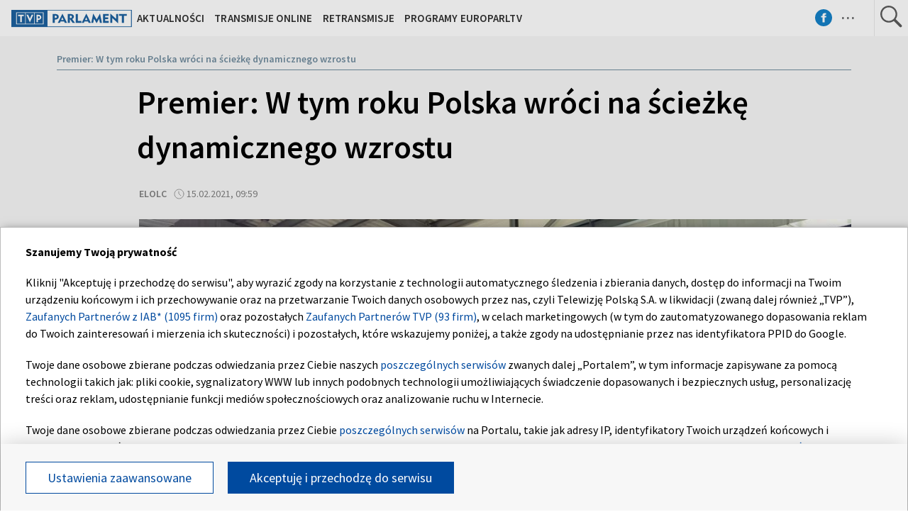

--- FILE ---
content_type: text/html; charset=UTF-8
request_url: https://www.tvpparlament.pl/52301358/premier-w-tym-roku-polska-wroci-na-sciezke-dynamicznego-wzrostu
body_size: 43737
content:

<!DOCTYPE html>
    <html lang="pl">
    <head>
        <meta http-equiv="X-UA-Compatible" content="IE=edge,chrome=1">
<meta charset="utf-8">


<meta name="viewport" content="width=device-width, initial-scale=1.0, maximum-scale=1.0">

<meta name="author" content="Telewizja Polska S.A">
<meta name="facebook-domain-verification" content="8sar5tr123izx2mip4ypnw19j3mb3g" />

    <title>Premier: W tym roku Polska wr&oacute;ci na ścieżkę dynamicznego wzrostu</title>
<meta name="description" content="Dzięki odpowiedzialnej polityce fiskalnej - według Komisji Europejskiej - Polska ma aktualnie solidne fundamenty przyszłego wzrostu gospodarczego - napisał w poniedziałek na Facebooku premier Mateusz Morawiecki."/>
<meta property="og:type" content="website"/>
<meta property="og:title" content="Premier: W tym roku Polska wr&oacute;ci na ścieżkę dynamicznego wzrostu"/>
<meta property="og:description" content="Dzięki odpowiedzialnej polityce fiskalnej - według Komisji Europejskiej - Polska ma aktualnie solidne fundamenty przyszłego wzrostu gospodarczego - napisał w poniedziałek na Facebooku premier Mateusz Morawiecki."/>
<meta property="og:image" content="https://s6.tvp.pl/images2/6/0/d/uid_60da043109983370422c1db7d82b51201613383998681_width_1280_play_0_pos_0_gs_0_height_720.jpg"/>
<meta property="og:url" content="https://www.tvpparlament.pl/52301358/premier-w-tym-roku-polska-wroci-na-sciezke-dynamicznego-wzrostu"/>
<meta name="twitter:card" content="summary_large_image"/>
<meta name="twitter:title" content="Premier: W tym roku Polska wr&oacute;ci na ścieżkę dynamicznego wzrostu"/>
<meta name="twitter:url" content="https://www.tvpparlament.pl/52301358/premier-w-tym-roku-polska-wroci-na-sciezke-dynamicznego-wzrostu"/>
<meta name="twitter:description" content="Dzięki odpowiedzialnej polityce fiskalnej - według Komisji Europejskiej - Polska ma aktualnie solidne fundamenty przyszłego wzrostu gospodarczego - napisał w poniedziałek na Facebooku premier..."/>
<meta name="twitter:image" content="https://s6.tvp.pl/images2/6/0/d/uid_60da043109983370422c1db7d82b51201613383998681_width_1280_play_0_pos_0_gs_0_height_720.jpg"/>
<link rel="canonical" href="https://www.tvpparlament.pl/52301358/premier-w-tym-roku-polska-wroci-na-sciezke-dynamicznego-wzrostu" />
<meta name="robots" content="max-image-preview:large">

<script type="application/ld+json">
    {"@context": "http://schema.org", "@type": "Organization", "name" : "Telewizja Polska S.A", "url":  "https://www.tvpparlament.pl/", "logo": "https://s.tvp.pl/files/portale-v4/tvp-pl/images/tvp.jpg"}
</script>

<script type="application/ld+json">
    {
        "@context": "https://schema.org",
        "@type": "BreadcrumbList",
        "itemListElement": [
        ]    }
</script>

    <script type="application/ld+json">
    {
        "@context": "http://schema.org",
        "@type": "NewsArticle",
        "url": "https://www.tvpparlament.pl/52301358/premier-w-tym-roku-polska-wroci-na-sciezke-dynamicznego-wzrostu",
        "publisher": {
            "@type": "Organization",
            "name": "Telewizja Polska S.A",
            "logo": {
                "@type": "ImageObject",
                "url": "https://s.tvp.pl/files/portale-v4/tvp-pl/images/tvp.jpg",
                "width": "300",
                "height": "300"
            }
        },
        "headline": "Premier: W tym roku Polska wr\u00f3ci na \u015bcie\u017ck\u0119 dynamicznego wzrostu",
        "mainEntityOfPage": {
            "@type": "WebPage",
            "@id": "https://www.tvpparlament.pl/52301358/premier-w-tym-roku-polska-wroci-na-sciezke-dynamicznego-wzrostu" 
        },
          
                    "articleBody": "Dzi\u0119ki odpowiedzialnej polityce fiskalnej - wed\u0142ug Komisji Europejskiej - Polska ma aktualnie solidne fundamenty przysz\u0142ego wzrostu gospodarczego - napisa\u0142 w poniedzia\u0142ek na Facebooku premier Mateusz Morawiecki.",
                
                    "image": ["https://s6.tvp.pl/images2/6/0/d/uid_60da043109983370422c1db7d82b51201613383998681_width_1280_play_0_pos_0_gs_0_height_720_polska-wroci-na-sciezke-dynamicznego-wzrostu-fot-shutterstocksirtravelalot.jpg"],
                
        "author":                     
                {
    "@type": "Person",
    "name": "elolc"}            
                
,
        "datePublished": "2021-02-15T11:00:00+01:00",
        "dateModified": "2021-02-15T12:08:26+01:00"    }
</script>




    
        <link rel="apple-touch-icon" sizes="180x180"
            href="//s.tvp.pl/files/portale-v4/tvp-pl/portal/parlament.tvp.pl/assets/images/favicons/apple-touch-icon.png">
        <link rel="icon" type="image/png" sizes="32x32"
            href="//s.tvp.pl/files/portale-v4/tvp-pl/portal/parlament.tvp.pl/assets/images/favicons/favicon-32x32.png">
        <link rel="icon" type="image/png" sizes="16x16"
            href="//s.tvp.pl/files/portale-v4/tvp-pl/portal/parlament.tvp.pl/assets/images/favicons/favicon-16x16.png">
        <link rel="manifest" type="application/manifest+json"
            href="//s.tvp.pl/files/portale-v4/tvp-pl/portal/parlament.tvp.pl/assets/images/favicons/site.webmanifest">
        <meta name="msapplication-TileColor" content="#da532c">
        <meta name="theme-color" content="#ffffff">
    
    
            <!-- Google Tag Manager -->
        <script>
            (function(w,d,s,l,i){w[l]=w[l]||[];w[l].push({'gtm.start':
                    new Date().getTime(),event:'gtm.js'});var f=d.getElementsByTagName(s)[0],
                j=d.createElement(s),dl=l!='dataLayer'?'&l='+l:'';j.async=true;j.src=
                'https://www.googletagmanager.com/gtm.js?id='+i+dl;f.parentNode.insertBefore(j,f);
            })(window,document,'script','dataLayer','GTM-WHH4SZT');
        </script>
        <!-- End Google Tag Manager -->
    





    <script type="text/javascript">
        window.__ad_config_display = null;
    </script>



        <!-- CMP TCF 2.2 OVERLAY -->
        <script
            async
            type="text/javascript"
            applicationid="196"
            lang="pl"
            src="/files/portale-v4/polityka-prywatnosci/cmp/tcf22/tvp-tcfapi.js?v=05122023"
        ></script>

        <link
            href="/files/portale-v4/polityka-prywatnosci/cmp/tcf22/tvp-tcfapi.css?v=05122023"
            rel="preload"
            as="style"
            onload="this.rel='stylesheet'"
        >
    

<script type="text/javascript">
    window.__tokenizerHost = "\/\/api.tvp.pl";
</script>
<script
    type="text/javascript"
    src="//smartapp-tvplayer3-prod.tvp.pl/releases/tvplayer3/default/loader.js"
></script>




<script async src="https://fundingchoicesmessages.google.com/i/pub-3844631381653775?ers=1" nonce="kjc2Dpp6dge3pJlhzVW3ow"></script>
<script nonce="kjc2Dpp6dge3pJlhzVW3ow">
    (function() {function signalGooglefcPresent() {if (!window.frames['googlefcPresent']) {if (document.body){const iframe = document.createElement('iframe'); iframe.style = 'width: 0; height: 0; border: none; z-index: -1000; left: -1000px; top: -1000px;'; iframe.style.display = 'none'; iframe.name = 'googlefcPresent'; document.body.appendChild(iframe);}
    else {setTimeout(signalGooglefcPresent, 0);}}}signalGooglefcPresent();})();
</script>    </head>

    <style type="text/css" media="screen">
        .spinner--sg div:after {
            background: #0074ff;
        }
    </style>

    
    <body class="news">
                    <!-- Google Tag Manager (noscript) -->
        <noscript><iframe src="https://www.googletagmanager.com/ns.html?id=GTM-WHH4SZT" height="0" width="0" style="display:none;visibility:hidden"></iframe></noscript>
        <!-- End Google Tag Manager (noscript) -->
    
        <section id="wallpaper" class="wallpaper screening"></section>
        <div class="top_wrapper ad_slot"><div id="top" class="top ad_wrapper"></div></div>
        <section id="screening__wrap" class="screening__wrapper">
            <div id="app">
                <div class="spinner spinner--sg">
                    <div></div><div></div><div></div><div></div>
                    <div></div><div></div><div></div><div></div>
                    <div></div><div></div><div></div><div></div>
                </div>
            </div>
        </section>

        <!-- data -->
        <script type="text/javascript">
            window.__pageSettings = {
                "portal_id": 4222817,
                "type": "news",
                "lang": "pl"
            };
        </script>

        <script type="text/javascript">
            window.__newsData = 

{
"id" : 52301358,
"type": "news",
"title" : "Premier: W tym roku Polska wr\u00f3ci na \u015bcie\u017ck\u0119 dynamicznego wzrostu",
"title_root" : null,
"web_name" : "premier-w-tym-roku-polska-wroci-na-sciezke-dynamicznego-wzrostu",
"lead" : "Dzi\u0119ki odpowiedzialnej polityce fiskalnej - wed\u0142ug Komisji Europejskiej - Polska ma aktualnie solidne fundamenty przysz\u0142ego wzrostu gospodarczego - napisa\u0142 w poniedzia\u0142ek na Facebooku premier Mateusz Morawiecki.",
"description" : null,

"publication_start" : 1613383140000,
"release_date" : 1613383200000,
"modify_date" : 1613387306490,
"timelinedate" : null,
"timelinedate_end" : null,
"entity_modify_date" : null,

"playable" : false,
"vortal_id" : 4222817,

"text_paragraph_head" : "Zewn\u0119trzni obserwatorzy okre\u015blaj\u0105 nasze fundamenty jako bardzo solidne - napisa\u0142 premier",
"text_paragraph_lead" : "Dzi\u0119ki odpowiedzialnej polityce fiskalnej - wed\u0142ug Komisji Europejskiej - Polska ma aktualnie solidne fundamenty przysz\u0142ego wzrostu gospodarczego - napisa\u0142 w poniedzia\u0142ek na Facebooku premier Mateusz Morawiecki.",
"text_paragraph_subtitle" : null,
"signature" : "elolc",

"breadcrumbs" : [
                                {
                "title":"TVP Parlament",
                "url":"https:\/\/www.tvpparlament.pl\/"            }
            ,                    {
                "title":"Aktualno\u015bci",
                "url":"\/4536031\/aktualnosci"            }
            ,                    {
                "title":"Premier: W tym roku Polska wr\u00f3ci na \u015bcie\u017ck\u0119 dynamicznego wzrostu",
                "url":"\/52301358\/premier-w-tym-roku-polska-wroci-na-sciezke-dynamicznego-wzrostu"            }
                            
    ],

"point_of_origin" : "PAP",

"image":
    
        [
                                            {"title":"Polska wr\u00f3ci na \u015bcie\u017ck\u0119 dynamicznego wzrostu (fot. Shutterstock\/sirtravelalot)","alt":null,"publication_start":1613383920000,"file_name":"60da043109983370422c1db7d82b51201613383998681.jpg","url":"https:\/\/s6.tvp.pl\/images2\/6\/0\/d\/uid_60da043109983370422c1db7d82b51201613383998681_width_{width}_play_0_pos_0_gs_0_height_{height}.jpg","point_of_origin":null,"text_paragraph_sign":null,"width":1280,"height":720,"url_target":null}
                                    ]
    
    ,

"image_different":
null
,

"image_16x9":
null
,

"video": {


"items": null
},

"image_gallery": null
,

"tags":
    
        [
                            {
                    "title": "PREMIER MATEUSZ MORAWIECKI",
                    "url": "\/tag?tag=premier+mateusz+morawiecki"                }
                ,                            {
                    "title": "WZROST GOSPODARCZY",
                    "url": "\/tag?tag=wzrost+gospodarczy"                }
                ,                            {
                    "title": "SPOWOLNIENIE",
                    "url": "\/tag?tag=spowolnienie"                }
                ,                            {
                    "title": "INFLACJA",
                    "url": "\/tag?tag=inflacja"                }
                ,                            {
                    "title": "DANE",
                    "url": "\/tag?tag=dane"                }
                                    ]
    
    ,

"text_paragraph_standard" :


    
        [
                    {
            "text" : "\u201eMy na tych fundamentach chcemy budowa\u0107 bezpieczn\u0105 przysz\u0142o\u015b\u0107 i dobrobyt naszego kraju. Ma temu s\u0142u\u017cy\u0107 program Nowego \u0141adu gospodarczego i spo\u0142ecznego, kt\u00f3ry wkr\u00f3tce zaprezentujemy. Wszystkich nas czeka jeszcze wiele pracy, ale w tym roku Polska wr\u00f3ci na \u015bcie\u017ck\u0119 dynamicznego wzrostu\u201d - czytamy. <br\/><br\/>\n\nKomisja Europejska w ubieg\u0142ym tygodniu przekaza\u0142a, \u017ce prognozuje, i\u017c <strong> w 2021 r. PKB Polski wzro\u015bnie o 3,1 proc., <\/strong> podczas gdy jeszcze jesieni\u0105 szacowa\u0142a wzrost o 3,3 proc. Wed\u0142ug danych KE <strong> recesja w Polsce w zesz\u0142ym roku by\u0142a jedn\u0105 z najni\u017cszych w Unii Europejskiej. <\/strong> W 2020 r. PKB Polski spad\u0142 o 2,8 proc., tymczasem jesieni\u0105 prognozowano, \u017ce polska gospodarka zmniejszy si\u0119 3,6 proc. <br\/><br\/>\n\nKomisja Europejska prognozuje, \u017ce <strong> w 2022 r. PKB Polski wzro\u015bnie o 5,1 proc. <\/strong> Wed\u0142ug szacunk\u00f3w inflacja w 2021 r. w Polsce wyniesie 2,3 proc., a w 2022 r. b\u0119dzie to 2,9 proc. Zdaniem KE w 2020 r. wska\u017anik ten wyni\u00f3s\u0142 3,7 proc. <br\/><br\/>\n\nZdaniem analityk\u00f3w Komisji polska gospodarka odbi\u0142a si\u0119 silnie w trzecim kwartale po gwa\u0142townym spadku aktywno\u015bci gospodarczej w pierwszej po\u0142owie 2020 r.\n<br\/><br\/> <hr\/><a href=\"\u00a0\u00a0https:\/\/www.tvpparlament.pl\/aktualnosci\/premier-morawiecki-w-polsce-bedzie-najplytsza-recesja-w-europie\/48598187\u00a0\u00a0\u00a0 \" target=\"_blank\"> <b> Premier Morawiecki: W Polsce b\u0119dzie najp\u0142ytsza recesja w Europie\u00a0<\/B> <\/a><hr\/>\u00a0",

                        "image": null
,

                        "image_16x9": null
,

                        "citation": 

        null
    
,
            "text_paragraph_subtitle" : null,
            
            "_id": 52301445,

            "image_gallery": null
,
            "video": { 
"items": 
null
 },
            
                        "image_gallery_links": null
,
            "video_links": {
    "items": 
        null
        },
            "news_links": null
,
            
            "survey": null
,
            "poll": null
            }

                            ]
    
    ,

"text_paragraph_timeline" :


        null
    
,


"news_links":
null
,

"attachements":



null,
"label": 

null
,
"author":
null
,

"params": null};
            window.__translationList = (
                {
    "share" : {
        "pl" : "Udostępnij",
        "en" : "Share",
        "ru":  "Share",
        "be":  "Share",
        "ua":  "Поділитися"
    },
    "share_fb" : {
        "pl" : "Udostępnij na Facebooku",
        "en" : "Share on Facebook",
        "ru":  "Share on Facebook",
        "be":  "Share on Facebook",
        "ua":  "Поділитися на Facebook"
    },
    "share_tw" : {
        "pl" : "Udostępnij na X",
        "en" : "Share on X",
        "ru":  "Share on X",
        "be":  "Share on X",
        "ua":  "Поділитися на X"
    },
    "share_fb_short" : {
        "pl" : "Facebook",
        "en" : "Facebook",
        "ru":  "Facebook",
        "be":  "Facebook",
        "ua":  "Facebook"
    },
    "share_tw_short" : {
        "pl": "X",
        "en": "X",
        "ru":  "X",
        "be":  "X",
        "ua":  "X"
    },
    "send_by_email" : {
        "pl" : "Wyślij mailem",
        "en" : "Send by e-mail"
    },
    "share_telegram" : {
        "pl": "Telegram",
        "en": "Telegram",
        "ru": "Telegram",
        "be": "Telegram",
        "ua": "Telegram"
    },
    "see_more" : {
        "pl": "Zobacz więcej",
        "en": "See more",
        "ru": "Посмотреть больше",
        "be": "Глядзіце больш",
        "ua": "Більше"
    },
    "latest" : {
        "pl": "Najnowsze",
        "en": "Latest",
        "ru": "последние",
        "be": "апошнія",
        "ua": "Найсвіжіше"
    },
    "oldest" : {
        "pl": "Najstarsze",
        "en": "Oldest",
        "ru": "Старейший",
        "be": "Старэйшы",
        "ua": "Найстаріший"
    },
    "more_on" : {
        "pl": "Więcej na ten temat",
        "en": "More on that",
        "ru": "больше по этой теме",
        "be": "больш па гэтай тэме",
        "ua": "ЧИТАЙТЕ ТАКОЖ"
    },
    "log_in" : {
        "pl" : "Zaloguj się",
        "en" : "Log in"
    },
    "log_out" : {
        "pl" : "Wyloguj",
        "en" : "Log out"
    },
    "register" : {
        "pl" : "Zarejestruj się",
        "en" : "Register"
    },
    "see_trailer" : {
        "pl" : "Zobacz zwiastun",
        "en" : "See the trailer"
    },
    "dont_have_account" : {
        "pl" : "Nie masz konta?",
        "en" : "You don't have an account?"
    },
    "more_about" : {
        "pl" : "Więcej o",
        "en" : "More about"
    },
    "select_method" : {
        "pl" : "Wybierz sposób dostępu do materiału",
        "en" : "Select the method of access to the material"
    },
    "material_available_1" : {
        "pl" : "Materiał jest dostępny dla zalogowanych",
        "en" : "The material is available for logged"
    },
    "material_available_2" : {
        "pl" : "użytkowników serwisu. Zaloguj się aby obejrzeć.",
        "en" : "in website users. Log in to watch"
    },
    "see_also" : {
        "pl" : "Zobacz także",
        "en" : "See also",
        "ua" : "Дивіться також"
    },
    "newsletter_text": {
        "pl": "Zapisz się do NEWSLETTERA. Wprowadź e-mail, aby otrzymywać nowe informacje",
        "en": "Subscribe to the NEWSLETTER. Please enter your e-mail address to receive new information"
    },
    newsletter_agreements: {
        "pl": "Zapisując się na newsletter wyrażasz zgodę na przetwarzanie Twoich danych osobowych przez Telewizję Polską S.A. Zgoda ta może zostać wycofana w każdym czasie, co nie wpływa na legalność przetwarzania danych osobowych przed jej wycofaniem. Więcej informacji na temat przetwarzania danych osobowych znajdziesz w <a href='https://polityka-prywatnosci.tvp.pl/'>Polityce Prywatności</a>.",
        "en": "By subscribing to the newsletter, you consent to the processing of your personal data by Telewizja Polska S.A. This consent may be withdrawn at any time, which does not affect the lawfulness of the processing of personal data before its withdrawal. More information on the processing of personal data can be found in the <a href='https://polityka-prywatnosci.tvp.pl/'>Privacy Policy</a>."
    },
    newsletter_popup_title: {
        "pl": "Zapisano do newslettera",
        "en": "Signed up for a newsletter"
    },
    newsletter_popup_text: {
        "pl": "Link aktywacyjny został wysłany na wskazany przez Ciebie adres e-mail.",
        "en": "The activation link has been sent to the e-mail address provided by you."
    },
    newsletter_error: {
        "pl": "Coś poszło nie tak, spróbuj ponownie",
        "en": "Something went wrong, please try again"
    },
    newsletter_confirm: {
        "pl": "Zostałeś zapisany na listę mailingową Heart of Europe.",
        "en": "You have been subscribed to the Heart of Europe mailing list."
    },
    newsletter_confirm_thx: {
        "pl": "Dziękujemy i zapraszamy do serwisu <a href='https://heartofeurope.tvp.pl/'>heartofeurope.tvp.pl</a>",
        "en": "Thank you and welcome to <a href='https://en.heartofeurope.tvp.pl/'>heartofeurope.tvp.pl</a>"
    },
    "email_address" : {
        "pl" : "Adres e-mail",
        "en" : "E-mail adress"
    },
    "sign_up" : {
        "pl" : "Zapisz się",
        "en" : "Sign up"
    },
    "regulations" : {
        "pl" : "Regulamin",
        "en" : "Regulations"
    },
    "privacy_policy" : {
        "pl" : "Polityka prywatności",
        "en" : "Privacy policy"
    },
    "regulations_url_hoe" : {
        "pl" : "https://s.tvp.pl/files/portale-v4/tvp-pl/pdf_files/regulamin-serwisu-heart-of-europe.pdf",
        "en" : "https://s.tvp.pl/files/portale-v4/tvp-pl/pdf_files/terms-and-conditions-heart-of-europe.pdf"
    },
    "privacy_policy_url_hoe" : {
        "pl" : "https://s.tvp.pl/files/portale-v4/tvp-pl/pdf_files/polityka-prywatnosci-heart-of-europe.pdf",
        "en" : "https://s.tvp.pl/files/portale-v4/tvp-pl/pdf_files/privacy-policy-heart-of-europe.pdf"
    },
    my_consents: {
        "pl": "Moje zgody",
        "en": "My consents"
    },
    source: {
        "pl": "źródło",
        "en": "source",
        "ua": "Джерело"
    },
    cancel: {
        "pl": "Anuluj",
        "en": "Cancel",
        "ru": "Отмена",
        "be": "Адмяніць",
        "ua": "Скасувати"
    },
    search: {
        "pl": "Szukaj",
        "en": "Search",
        "ru": "Поиск",
        "be": "Пошук",
        "ua": "Пошук"
    },
    search_on_site: {
        "pl": "Szukaj w serwisie",
        "en": "Search on site",
        "ru": "Поиск по сайту",
        "be": "Шукай на сайце",
        "ua": "Пошук по сайту"
    },
    start_typing: {
        "pl": "Zacznij pisać...",
        "en": "Start typing...",
        "ru": "Начни писать...",
        "be": "Пачні пісаць...",
        "ua": "Введіть запит"
    },
    details: {
        "pl": "Szczegóły",
        "en": "Details",
        "ua": "Подробиці"
    },
    no_data: {
        "pl": "Brak danych",
        "en": "No data",
        "ru": "Нет доступных данных",
        "be": "Дадзеных няма",
        "ua": "Брак даних"
    },
    form_send_text: {
        "pl": "Dziękujemy za wypełnienie formularza. Na podany adres mailowy wysłaliśmy wiadomość z linkiem potwierdzającym. Kliknij w niego aby potwierdzić swoje zgłoszenie.",
        "en": "Thank you for filling up the questionnaire. We sent a message with a confirmation link to the e-mail address provided. Click on it to confirm your application."
    },
    form_send_text_contact: {
        "pl": "Dziękujemy za wypełnienie formularza",
        "en": "Thank you for filling out the form"
    },
    form_send_back: {
        "pl": "Przejdź na stronę główną",
        "en": "Go to the home page"
    },
    form_thx: {
        "pl": "Dziękujemy",
        "en": "Thank you"
    },
    form_error_email: {
        "pl": "Wpisano niepoprawny adres e-mail",
        "en": "An incorrect e-mail address has been entered"
    },
    form_send_application: {
        "pl": "Przesłano zgłoszenie",
        "en": "Application has been sent"
    },
    noresults_descript: {
        "pl": "Brak wyników dla podanej frazy",
        "en": "There are no results for the given phrase",
        "ru": "Нет результатов по данной фразе",
        "be": "Няма вынікаў для дадзенай фразы",
        "ua": "Немає результатів для введеного запиту"
    },
    noresults_suggestions: {
        "pl": "Propozycje",
        "en": "Suggestions",
        "ru": "Предложения",
        "be": "Прапановы",
        "ua": "Пропозиції"
    },
    noresults_suggestions1: {
        "pl": "Upewnij się, że wszystkie słowa są poprawnie napisane.",
        "en": "Make sure all words are spelled correctly.",
        "ru": "Убедитесь, что все слова написаны правильно.",
        "be": "Пераканайцеся, што ўсе словы напісаны правільна.",
        "ua": "Переконайтеся, що всі слова написані правильно"
    },
    noresults_suggestions2: {
        "pl": "Wypróbuj inne słowa kluczowe.",
        "en": "Try different keywords.",
        "ru": "Попробуйте другие ключевые слова.",
        "be": "Паспрабуйце іншыя ключавыя словы.",
        "ua": "Спробуйте інші ключові слова"
    },
    noresults_suggestions3: {
        "pl": "Spróbuj bardziej ogólnych słów kluczowych.",
        "en": "Try more general keywords.",
        "ru": "Попробуйте использовать более общие ключевые слова.",
        "be": "Паспрабуйце больш агульныя ключавыя словы.",
        "ua": "Спробуйте використати загальніші ключові слова"
    },
    search_number_of_results: {
        "pl": "liczba wyników",
        "en": "number of results",
        "ru": "количество результатов",
        "be": "колькасць вынікаў",
        "ua": "Кількість результатів"
    },
    search_results: {
        "pl": "Wyniki wyszukiwania",
        "en": "Search results",
        "ru": "Результаты поиска",
        "be": "Вынікі пошуку",
        "ua": "Результати пошуку"
    },
    watch_online: {
        "pl": "oglądaj on-line",
        "en": "Online",
        "ru": "Прямой эфир",
        "be": "Жывы эфір",
        "ua": "Онлайн"
    },
    nfp_info_title: {
        "pl": "Uuuups, coś poszło nie tak!",
        "en": "Oops, something went wrong!",
        "ru": "Ой, что-то пошло не так!",
        "be": "Ой, нешта пайшло не так!",
        "ua": "Ha жаль, такої сторінки не знайдено"
    },
    nfp_info_subtitle: {
        "pl": "Wygląda na to, że trafiłeś na stronę, której nie ma. Może najlepiej będzie wrócić do strony głównej.",
        "en": "It looks like you've reached a page that isn't there. It might be best to return to the home page.",
        "ru": "Похоже, вы попали на несуществующую страницу. Возможно, лучше вернуться на главную страницу.",
        "be": "Здаецца, вы трапілі на старонку, якой не існуе. Магчыма, лепш вярнуцца на галоўную старонку.",
        "ua": "Можливо, цю сторінку було перейменовано або вона тимчасово недоступна. Ви можете повернутися на головну."
    },
    nfp_btn: {
        "pl": "Powrót",
        "en": "Back",
        "ru": "Возвращаться",
        "be": "Вярнуцца",
        "ua": "Повернутися"
    },
    program_oprtions_day: {
        "pl": "Dzień i godzina:",
        "en": "Day and time:",
        "ru": "День и время:",
        "be": "Дзень i час:"
    },
    program_oprtions_zone: {
        "pl": "Ustaw strefę czasową:",
        "en": "Set time zone:",
        "ru": "Установить часовой пояс:",
        "be": "Усталяваць гадзінны пояс:"
    },
    photos: {
        "pl": "zdjęć",
        "en": "photos",
        "ru": "Фото",
        "be": "Здымкаў",
        "ua": "фото"
    },
    back: {
        "pl": 'wróć',
        "en": 'back',
        "be": 'Назад',
        "ru": 'Назад',
        "ua": 'Повернутися'
    },
    copy_link: {
        "pl": 'skopiuj link',
        "en": 'copy link',
        "ua": 'Копіювати посилання'
    },
    copied_to_clipboard: {
        "pl": 'skopiowano do schowka',
        "en": 'copied to clipboard',
        "ua": 'Посилання скопійовано'
    },
    "sort_by" : {
        "pl": "Sortuj według",
        "en": "Sort by",
        "ru": "Сортировать по",
        "be": "Сартаваць па",
        "ua": "Сортувати за"
    },
    "auto_updates" : {
        "pl": "Odświeżanie",
        "en": "Auto-updates",
        "ru": "Автообновления",
        "be": "Аўтаматычныя абнаўленні",
        "ua": "Автооновлення"
    },
    read_also: {
        "pl": 'Czytaj także:',
        "en": 'Read also:',
        "be": 'Чытайце таксама:',
        "ru": 'Читайте также:',
        "ua": 'Читайте також:'
    },
    "save" : {
        "pl" : "Zapisz",
        "en" : "Save",
        "ru":  "Save",
        "be":  "Save",
        "ua":  "Save"
	},
    watch_trailer: {
        "pl": "zobacz trailer",
        "en": "watch trailer",
        "ru": "watch trailer",
        "be": "watch trailer",
        "ua": "watch trailer"
    },
	update_text: {
		"pl": "New Update",
		"en": "New Update",
		"ru": "New Update",
		"be": "New Update",
		"ua": "Нове оновлення"
	}
}            );
        </script>

        <!-- Menu -->
            
                            

    
        <!-- Sidebar -->
            
                    
                        <script type="text/javascript">
            window.__sidebarData = null;
        </script>
    
            
                
    
        <!-- SeeMore -->
        <script type="text/javascript">
    window.__moreData = [];
</script>


<script type="text/javascript">
    window.__moreData[0] = {
        "title": "Wi\u0119cej na ten temat",
        "type": "list",
        
        
        "urlShowMore": "\/4536031\/aktualnosci",
        "parentParams": {"type":"directory_standard_grid","title":"","sourceObjectId":null,"objectType":"news","limit":null,"urlShowMoreTitle":"","techTags":"","tags":"","urlShowMore":"","color":"#93abbb"},
                    
                

"items": 
    [
        
                                        
                    
{
"_id" : 76003416,
"type": "news",
"title" : "Prezydent Duda spotka si\u0119 z premierem Szwecji",
"url" : "\/76003416\/prezydent-duda-spotka-sie-z-premierem-szwecji",
"lead" : "Rozmowy zaplanowano w Pa\u0142acu Prezydenckim na godz. 14.15.",
"description" : null,
"params": null,

"image":
    
                {"title":"Wizyt\u0119 w Polsce z\u0142o\u017cy premier Szwecji Ulf Kristersson (fot. PAP\/EPA\/OLIVIER MATTHYS)  ","alt":"Wizyt\u0119 w Polsce z\u0142o\u017cy premier Szwecji Ulf Kristersson (fot. PAP\/EPA\/OLIVIER MATTHYS)  ","publication_start":null,"file_name":"0b6a9dc7f3f34e60a7e2b483d28efccc.jpg","url":"https:\/\/s10.tvp.pl\/images2\/0\/b\/6\/uid_0b6a9dc7f3f34e60a7e2b483d28efccc_width_{width}_play_0_pos_0_gs_0_height_{height}.jpg","point_of_origin":null,"text_paragraph_sign":null,"width":1280,"height":720,"url_target":null}
    
    ,
"image_sg":
        null
    
,
"publication_start" : 1708326720000,
"release_date" : 1708326720000,
"timelinedate" : null,
"timelinedate_end" : null,

"video": null,

"breadcrumbs" : [
                                {
                "title":"TVP Parlament",
                "url":"https:\/\/www.tvpparlament.pl\/"            }
            ,                    {
                "title":"Aktualno\u015bci",
                "url":"\/4536031\/aktualnosci"            }
            ,                    {
                "title":"Prezydent Duda spotka si\u0119 z premierem Szwecji",
                "url":"\/76003416\/prezydent-duda-spotka-sie-z-premierem-szwecji"            }
                            
    ],

"author":
null
,

"playable" : true,
"vortal_id" : 4222817,
"label" :


null
,
"epg_item": 


        null
    
}                
                            
            
            ,        
                                        
                    
{
"_id" : 76003197,
"type": "news",
"title" : "Szef KPRM: Polska ma jedn\u0105 polityk\u0119 zagraniczn\u0105",
"url" : "\/76003197\/szef-kprm-polska-ma-jedna-polityke-zagraniczna",
"lead" : "Jan Grabiec odni\u00f3s\u0142 si\u0119 do planowanej wizyty prezydenta i premiera w USA.",
"description" : null,
"params": null,

"image":
    
                {"title":"12 marca prezydent USA Joe Biden przyjmie na wsp\u00f3lnym spotkaniu prezydenta Andrzeja Dud\u0119 i premiera Donalda Tuska (fot. PAP\/Radek Pietruszka)","alt":"12 marca prezydent USA Joe Biden przyjmie na wsp\u00f3lnym spotkaniu prezydenta Andrzeja Dud\u0119 i premiera Donalda Tuska (fot. PAP\/Radek Pietruszka)","publication_start":null,"file_name":"379b4b70796643b38115675ed3a07394.jpg","url":"https:\/\/s3.tvp.pl\/images2\/3\/7\/9\/uid_379b4b70796643b38115675ed3a07394_width_{width}_play_0_pos_0_gs_0_height_{height}.jpg","point_of_origin":null,"text_paragraph_sign":null,"width":1280,"height":720,"url_target":null}
    
    ,
"image_sg":
        null
    
,
"publication_start" : 1708326120000,
"release_date" : 1708326120000,
"timelinedate" : null,
"timelinedate_end" : null,

"video": null,

"breadcrumbs" : [
                                {
                "title":"TVP Parlament",
                "url":"https:\/\/www.tvpparlament.pl\/"            }
            ,                    {
                "title":"Aktualno\u015bci",
                "url":"\/4536031\/aktualnosci"            }
            ,                    {
                "title":"Szef KPRM: Polska ma jedn\u0105 polityk\u0119 zagraniczn\u0105",
                "url":"\/76003197\/szef-kprm-polska-ma-jedna-polityke-zagraniczna"            }
                            
    ],

"author":
null
,

"playable" : false,
"vortal_id" : 4222817,
"label" :


null
,
"epg_item": 


        null
    
}                
                            
            
            ,        
                                        
                    
{
"_id" : 76002983,
"type": "news",
"title" : "Zbiera si\u0119 komisja \u015bledcza ds. Pegasusa. Wybierze doradc\u00f3w i ustali list\u0119 \u015bwiadk\u00f3w",
"url" : "\/76002983\/zbiera-sie-komisja-sledcza-ds-pegasusa-wybierze-doradcow-i-ustali-liste-swiadkow",
"lead" : "Szefowa komisji Magdalena Sroka zaprezentuje plan pracy.",
"description" : null,
"params": null,

"image":
    
                {"title":"Komisja \u015bledcza ds. Pegasusa wybierze doradc\u00f3w, z\u0142o\u017cy wnioski dowodowe i ustali pierwsz\u0105 list\u0119 \u015bwiadk\u00f3w (fot. PAP\/Radek Pietruszka)","alt":"Komisja \u015bledcza ds. Pegasusa wybierze doradc\u00f3w, z\u0142o\u017cy wnioski dowodowe i ustali pierwsz\u0105 list\u0119 \u015bwiadk\u00f3w (fot. PAP\/Radek Pietruszka)","publication_start":null,"file_name":"f76ae58755fc435dadb15d0436cf6348.jpg","url":"https:\/\/s6.tvp.pl\/images2\/f\/7\/6\/uid_f76ae58755fc435dadb15d0436cf6348_width_{width}_play_0_pos_0_gs_0_height_{height}.jpg","point_of_origin":null,"text_paragraph_sign":null,"width":1280,"height":720,"url_target":null}
    
    ,
"image_sg":
        null
    
,
"publication_start" : 1708324200000,
"release_date" : 1708324200000,
"timelinedate" : null,
"timelinedate_end" : null,

"video": null,

"breadcrumbs" : [
                                {
                "title":"TVP Parlament",
                "url":"https:\/\/www.tvpparlament.pl\/"            }
            ,                    {
                "title":"Aktualno\u015bci",
                "url":"\/4536031\/aktualnosci"            }
            ,                    {
                "title":"Zbiera si\u0119 komisja \u015bledcza ds. Pegasusa. Wybierze doradc\u00f3w i ustali list\u0119 \u015bwiadk\u00f3w",
                "url":"\/76002983\/zbiera-sie-komisja-sledcza-ds-pegasusa-wybierze-doradcow-i-ustali-liste-swiadkow"            }
                            
    ],

"author":
null
,

"playable" : true,
"vortal_id" : 4222817,
"label" :


null
,
"epg_item": 


        null
    
}                
                            
            
            ,        
                                        
                    
{
"_id" : 75967630,
"type": "news",
"title" : "\u201ePolska wraz z Francj\u0105 i Niemcami powinna wsp\u00f3\u0142decydowa\u0107 o przysz\u0142o\u015bci UE\u201d",
"url" : "\/75967630\/polska-wraz-z-francja-i-niemcami-powinna-wspoldecydowac-o-przyszlosci-ue",
"lead" : "Micha\u0142 Kobosko odni\u00f3s\u0142 si\u0119 do wypowiedzi przewodnicz\u0105cej PE. ",
"description" : null,
"params": null,

"image":
    
                {"title":"Micha\u0142 Kobosko powiedzia\u0142, \u017ce Polska jako jeden z lider\u00f3w Europy powinna znale\u017a\u0107 si\u0119 w gronie kraj\u00f3w, kt\u00f3re wsp\u00f3\u0142decyduj\u0105 o przysz\u0142o\u015bci UE (fot. arch. PAP\/DPA\/Uwe Zucchi)","alt":"Micha\u0142 Kobosko powiedzia\u0142, \u017ce Polska jako jeden z lider\u00f3w Europy powinna znale\u017a\u0107 si\u0119 w gronie kraj\u00f3w, kt\u00f3re wsp\u00f3\u0142decyduj\u0105 o przysz\u0142o\u015bci UE (fot. arch. PAP\/DPA\/Uwe Zucchi)","publication_start":null,"file_name":"c1e5895ba9374cd8b8117c14928b197b.jpg","url":"https:\/\/s3.tvp.pl\/images2\/c\/1\/e\/uid_c1e5895ba9374cd8b8117c14928b197b_width_{width}_play_0_pos_0_gs_0_height_{height}.jpg","point_of_origin":null,"text_paragraph_sign":null,"width":1280,"height":720,"url_target":null}
    
    ,
"image_sg":
        null
    
,
"publication_start" : 1708114620000,
"release_date" : 1708114620000,
"timelinedate" : null,
"timelinedate_end" : null,

"video": null,

"breadcrumbs" : [
                                {
                "title":"TVP Parlament",
                "url":"https:\/\/www.tvpparlament.pl\/"            }
            ,                    {
                "title":"Aktualno\u015bci",
                "url":"\/4536031\/aktualnosci"            }
            ,                    {
                "title":"\u201ePolska wraz z Francj\u0105 i Niemcami powinna wsp\u00f3\u0142decydowa\u0107 o przysz\u0142o\u015bci UE\u201d",
                "url":"\/75967630\/polska-wraz-z-francja-i-niemcami-powinna-wspoldecydowac-o-przyszlosci-ue"            }
                            
    ],

"author":
null
,

"playable" : false,
"vortal_id" : 4222817,
"label" :


null
,
"epg_item": 


        null
    
}                
                            
            
                        ]

,
"items_total_count" : 4,
"items_per_page" : 4,
"items_page" : 1,
            
                
        };
</script>

        <script type="text/javascript">
        window.__moreData[1] = {
            "title": "Najnowsze",
            "type": "grid",
                                

"items": 
    [
        
                                        
                    
{
"_id" : 76003416,
"type": "news",
"title" : "Prezydent Duda spotka si\u0119 z premierem Szwecji",
"url" : "\/76003416\/prezydent-duda-spotka-sie-z-premierem-szwecji",
"lead" : "Rozmowy zaplanowano w Pa\u0142acu Prezydenckim na godz. 14.15.",
"description" : null,
"params": null,

"image":
    
                {"title":"Wizyt\u0119 w Polsce z\u0142o\u017cy premier Szwecji Ulf Kristersson (fot. PAP\/EPA\/OLIVIER MATTHYS)  ","alt":"Wizyt\u0119 w Polsce z\u0142o\u017cy premier Szwecji Ulf Kristersson (fot. PAP\/EPA\/OLIVIER MATTHYS)  ","publication_start":null,"file_name":"0b6a9dc7f3f34e60a7e2b483d28efccc.jpg","url":"https:\/\/s10.tvp.pl\/images2\/0\/b\/6\/uid_0b6a9dc7f3f34e60a7e2b483d28efccc_width_{width}_play_0_pos_0_gs_0_height_{height}.jpg","point_of_origin":null,"text_paragraph_sign":null,"width":1280,"height":720,"url_target":null}
    
    ,
"image_sg":
        null
    
,
"publication_start" : 1708326720000,
"release_date" : 1708326720000,
"timelinedate" : null,
"timelinedate_end" : null,

"video": null,

"breadcrumbs" : [
                                {
                "title":"TVP Parlament",
                "url":"https:\/\/www.tvpparlament.pl\/"            }
            ,                    {
                "title":"Aktualno\u015bci",
                "url":"\/4536031\/aktualnosci"            }
            ,                    {
                "title":"Prezydent Duda spotka si\u0119 z premierem Szwecji",
                "url":"\/76003416\/prezydent-duda-spotka-sie-z-premierem-szwecji"            }
                            
    ],

"author":
null
,

"playable" : true,
"vortal_id" : 4222817,
"label" :


null
,
"epg_item": 


        null
    
}                
                            
            
            ,        
                                        
                    
{
"_id" : 76003197,
"type": "news",
"title" : "Szef KPRM: Polska ma jedn\u0105 polityk\u0119 zagraniczn\u0105",
"url" : "\/76003197\/szef-kprm-polska-ma-jedna-polityke-zagraniczna",
"lead" : "Jan Grabiec odni\u00f3s\u0142 si\u0119 do planowanej wizyty prezydenta i premiera w USA.",
"description" : null,
"params": null,

"image":
    
                {"title":"12 marca prezydent USA Joe Biden przyjmie na wsp\u00f3lnym spotkaniu prezydenta Andrzeja Dud\u0119 i premiera Donalda Tuska (fot. PAP\/Radek Pietruszka)","alt":"12 marca prezydent USA Joe Biden przyjmie na wsp\u00f3lnym spotkaniu prezydenta Andrzeja Dud\u0119 i premiera Donalda Tuska (fot. PAP\/Radek Pietruszka)","publication_start":null,"file_name":"379b4b70796643b38115675ed3a07394.jpg","url":"https:\/\/s3.tvp.pl\/images2\/3\/7\/9\/uid_379b4b70796643b38115675ed3a07394_width_{width}_play_0_pos_0_gs_0_height_{height}.jpg","point_of_origin":null,"text_paragraph_sign":null,"width":1280,"height":720,"url_target":null}
    
    ,
"image_sg":
        null
    
,
"publication_start" : 1708326120000,
"release_date" : 1708326120000,
"timelinedate" : null,
"timelinedate_end" : null,

"video": null,

"breadcrumbs" : [
                                {
                "title":"TVP Parlament",
                "url":"https:\/\/www.tvpparlament.pl\/"            }
            ,                    {
                "title":"Aktualno\u015bci",
                "url":"\/4536031\/aktualnosci"            }
            ,                    {
                "title":"Szef KPRM: Polska ma jedn\u0105 polityk\u0119 zagraniczn\u0105",
                "url":"\/76003197\/szef-kprm-polska-ma-jedna-polityke-zagraniczna"            }
                            
    ],

"author":
null
,

"playable" : false,
"vortal_id" : 4222817,
"label" :


null
,
"epg_item": 


        null
    
}                
                            
            
            ,        
                                        
                    
{
"_id" : 76003195,
"type": "news",
"title" : "Sonda\u017c prezydencki dla \u201eSuper Expressu\u201d: Trzaskowski zast\u0105pi Dud\u0119",
"url" : "\/76003195\/sondaz-prezydencki-dla-super-expressu-trzaskowski-zastapi-dude",
"lead" : "Badanie zrealizowano 11.02. przez Instytut Bada\u0144 Pollster metod\u0105 CAWI na pr\u00f3bie 1060 doros\u0142ych Polak\u00f3w.",
"description" : null,
"params": null,

"image":
    
                {"title":"Prezydent Warszawy Rafa\u0142 Trzaskowski niezmiennie pozostaje faworytem w rywalizacji o najwy\u017cszy urz\u0105d w pa\u0144stwie (fot. PAP\/Pawe\u0142 Supernak)","alt":"(fot. PAP\/Pawe\u0142 Supernak)","publication_start":null,"file_name":"4c1ee9d012be48228d8734192e308abf.jpg","url":"https:\/\/s4.tvp.pl\/images2\/4\/c\/1\/uid_4c1ee9d012be48228d8734192e308abf_width_{width}_play_0_pos_0_gs_0_height_{height}.jpg","point_of_origin":null,"text_paragraph_sign":null,"width":1280,"height":720,"url_target":null}
    
    ,
"image_sg":
        null
    
,
"publication_start" : 1708324860000,
"release_date" : 1708324860000,
"timelinedate" : null,
"timelinedate_end" : null,

"video": null,

"breadcrumbs" : [
                                {
                "title":"TVP Parlament",
                "url":"https:\/\/www.tvpparlament.pl\/"            }
            ,                    {
                "title":"Sonda\u017ce",
                "url":"\/4422098\/sondaze"            }
            ,                    {
                "title":"Sonda\u017c prezydencki dla \u201eSuper Expressu\u201d: Trzaskowski zast\u0105pi Dud\u0119",
                "url":"\/76003195\/sondaz-prezydencki-dla-super-expressu-trzaskowski-zastapi-dude"            }
                            
    ],

"author":
null
,

"playable" : false,
"vortal_id" : 4222817,
"label" :


null
,
"epg_item": 


        null
    
}                
                            
            
            ,        
                                        
                    
{
"_id" : 76002983,
"type": "news",
"title" : "Zbiera si\u0119 komisja \u015bledcza ds. Pegasusa. Wybierze doradc\u00f3w i ustali list\u0119 \u015bwiadk\u00f3w",
"url" : "\/76002983\/zbiera-sie-komisja-sledcza-ds-pegasusa-wybierze-doradcow-i-ustali-liste-swiadkow",
"lead" : "Szefowa komisji Magdalena Sroka zaprezentuje plan pracy.",
"description" : null,
"params": null,

"image":
    
                {"title":"Komisja \u015bledcza ds. Pegasusa wybierze doradc\u00f3w, z\u0142o\u017cy wnioski dowodowe i ustali pierwsz\u0105 list\u0119 \u015bwiadk\u00f3w (fot. PAP\/Radek Pietruszka)","alt":"Komisja \u015bledcza ds. Pegasusa wybierze doradc\u00f3w, z\u0142o\u017cy wnioski dowodowe i ustali pierwsz\u0105 list\u0119 \u015bwiadk\u00f3w (fot. PAP\/Radek Pietruszka)","publication_start":null,"file_name":"f76ae58755fc435dadb15d0436cf6348.jpg","url":"https:\/\/s6.tvp.pl\/images2\/f\/7\/6\/uid_f76ae58755fc435dadb15d0436cf6348_width_{width}_play_0_pos_0_gs_0_height_{height}.jpg","point_of_origin":null,"text_paragraph_sign":null,"width":1280,"height":720,"url_target":null}
    
    ,
"image_sg":
        null
    
,
"publication_start" : 1708324200000,
"release_date" : 1708324200000,
"timelinedate" : null,
"timelinedate_end" : null,

"video": null,

"breadcrumbs" : [
                                {
                "title":"TVP Parlament",
                "url":"https:\/\/www.tvpparlament.pl\/"            }
            ,                    {
                "title":"Aktualno\u015bci",
                "url":"\/4536031\/aktualnosci"            }
            ,                    {
                "title":"Zbiera si\u0119 komisja \u015bledcza ds. Pegasusa. Wybierze doradc\u00f3w i ustali list\u0119 \u015bwiadk\u00f3w",
                "url":"\/76002983\/zbiera-sie-komisja-sledcza-ds-pegasusa-wybierze-doradcow-i-ustali-liste-swiadkow"            }
                            
    ],

"author":
null
,

"playable" : true,
"vortal_id" : 4222817,
"label" :


null
,
"epg_item": 


        null
    
}                
                            
            
            ,        
                                        
                    
{
"_id" : 75967630,
"type": "news",
"title" : "\u201ePolska wraz z Francj\u0105 i Niemcami powinna wsp\u00f3\u0142decydowa\u0107 o przysz\u0142o\u015bci UE\u201d",
"url" : "\/75967630\/polska-wraz-z-francja-i-niemcami-powinna-wspoldecydowac-o-przyszlosci-ue",
"lead" : "Micha\u0142 Kobosko odni\u00f3s\u0142 si\u0119 do wypowiedzi przewodnicz\u0105cej PE. ",
"description" : null,
"params": null,

"image":
    
                {"title":"Micha\u0142 Kobosko powiedzia\u0142, \u017ce Polska jako jeden z lider\u00f3w Europy powinna znale\u017a\u0107 si\u0119 w gronie kraj\u00f3w, kt\u00f3re wsp\u00f3\u0142decyduj\u0105 o przysz\u0142o\u015bci UE (fot. arch. PAP\/DPA\/Uwe Zucchi)","alt":"Micha\u0142 Kobosko powiedzia\u0142, \u017ce Polska jako jeden z lider\u00f3w Europy powinna znale\u017a\u0107 si\u0119 w gronie kraj\u00f3w, kt\u00f3re wsp\u00f3\u0142decyduj\u0105 o przysz\u0142o\u015bci UE (fot. arch. PAP\/DPA\/Uwe Zucchi)","publication_start":null,"file_name":"c1e5895ba9374cd8b8117c14928b197b.jpg","url":"https:\/\/s3.tvp.pl\/images2\/c\/1\/e\/uid_c1e5895ba9374cd8b8117c14928b197b_width_{width}_play_0_pos_0_gs_0_height_{height}.jpg","point_of_origin":null,"text_paragraph_sign":null,"width":1280,"height":720,"url_target":null}
    
    ,
"image_sg":
        null
    
,
"publication_start" : 1708114620000,
"release_date" : 1708114620000,
"timelinedate" : null,
"timelinedate_end" : null,

"video": null,

"breadcrumbs" : [
                                {
                "title":"TVP Parlament",
                "url":"https:\/\/www.tvpparlament.pl\/"            }
            ,                    {
                "title":"Aktualno\u015bci",
                "url":"\/4536031\/aktualnosci"            }
            ,                    {
                "title":"\u201ePolska wraz z Francj\u0105 i Niemcami powinna wsp\u00f3\u0142decydowa\u0107 o przysz\u0142o\u015bci UE\u201d",
                "url":"\/75967630\/polska-wraz-z-francja-i-niemcami-powinna-wspoldecydowac-o-przyszlosci-ue"            }
                            
    ],

"author":
null
,

"playable" : false,
"vortal_id" : 4222817,
"label" :


null
,
"epg_item": 


        null
    
}                
                            
            
            ,        
                                        
                    
{
"_id" : 75967343,
"type": "news",
"title" : "Premier Szwecji z\u0142o\u017cy wizyt\u0119 w Polsce. Spotka si\u0119 z premierem i prezydentem",
"url" : "\/75967343\/premier-szwecji-zlozy-wizyte-w-polsce-spotka-sie-z-premierem-i-prezydentem",
"lead" : "Rozmowy zdominuj\u0105 kwestie dotycz\u0105ce bezpiecze\u0144stwa.\n",
"description" : null,
"params": null,

"image":
    
                {"title":"19 lutego wizyt\u0119 w Warszawie z\u0142o\u017cy premier Kr\u00f3lestwa Szwecji Ulf Kristersson (fot. arch. PAP\/Andrzej Lange)","alt":"19 lutego wizyt\u0119 w Warszawie z\u0142o\u017cy premier Kr\u00f3lestwa Szwecji Ulf Kristersson (fot. arch. PAP\/Andrzej Lange)","publication_start":null,"file_name":"75cf46475e9543848a19b0215ea0b935.jpg","url":"https:\/\/s7.tvp.pl\/images2\/7\/5\/c\/uid_75cf46475e9543848a19b0215ea0b935_width_{width}_play_0_pos_0_gs_0_height_{height}.jpg","point_of_origin":null,"text_paragraph_sign":null,"width":1280,"height":720,"url_target":null}
    
    ,
"image_sg":
        null
    
,
"publication_start" : 1708112520000,
"release_date" : 1708112520000,
"timelinedate" : null,
"timelinedate_end" : null,

"video": null,

"breadcrumbs" : [
                                {
                "title":"TVP Parlament",
                "url":"https:\/\/www.tvpparlament.pl\/"            }
            ,                    {
                "title":"Aktualno\u015bci",
                "url":"\/4536031\/aktualnosci"            }
            ,                    {
                "title":"Premier Szwecji z\u0142o\u017cy wizyt\u0119 w Polsce. Spotka si\u0119 z premierem i prezydentem",
                "url":"\/75967343\/premier-szwecji-zlozy-wizyte-w-polsce-spotka-sie-z-premierem-i-prezydentem"            }
                            
    ],

"author":
null
,

"playable" : false,
"vortal_id" : 4222817,
"label" :


null
,
"epg_item": 


        null
    
}                
                            
            
            ,        
                                        
                    
{
"_id" : 75967164,
"type": "news",
"title" : "Premier odwo\u0142a\u0142 trzech cz\u0142onk\u00f3w Rady Nadzorczej BGK",
"url" : "\/75967164\/premier-odwolal-trzech-czlonkow-rady-nadzorczej-bgk",
"lead" : "Bank Gospodarstwa Krajowego to polski bank rozwoju, wspieraj\u0105cy rozw\u00f3j spo\u0142eczno-gospodarczy Polski.",
"description" : null,
"params": null,

"image":
    
                {"title":"Budynek Banku Gospodarstwa Krajowego (fot. PAP\/Jacek Turczyk)","alt":"Budynek Banku Gospodarstwa Krajowego (fot. PAP\/Jacek Turczyk)","publication_start":null,"file_name":"c16d28a7d32c4e2bbc7b1c4caade1ce6.jpg","url":"https:\/\/s3.tvp.pl\/images2\/c\/1\/6\/uid_c16d28a7d32c4e2bbc7b1c4caade1ce6_width_{width}_play_0_pos_0_gs_0_height_{height}.jpg","point_of_origin":null,"text_paragraph_sign":null,"width":1280,"height":720,"url_target":null}
    
    ,
"image_sg":
        null
    
,
"publication_start" : 1708111440000,
"release_date" : 1708111440000,
"timelinedate" : null,
"timelinedate_end" : null,

"video": null,

"breadcrumbs" : [
                                {
                "title":"TVP Parlament",
                "url":"https:\/\/www.tvpparlament.pl\/"            }
            ,                    {
                "title":"Aktualno\u015bci",
                "url":"\/4536031\/aktualnosci"            }
            ,                    {
                "title":"Premier odwo\u0142a\u0142 trzech cz\u0142onk\u00f3w Rady Nadzorczej BGK",
                "url":"\/75967164\/premier-odwolal-trzech-czlonkow-rady-nadzorczej-bgk"            }
                            
    ],

"author":
null
,

"playable" : false,
"vortal_id" : 4222817,
"label" :


null
,
"epg_item": 


        null
    
}                
                            
            
            ,        
                                        
                    
{
"_id" : 75966636,
"type": "news",
"title" : "Pos\u0142owie do PE: Nawalny da\u0142 nam niesamowity przyk\u0142ad odwagi",
"url" : "\/75966636\/poslowie-do-pe-nawalny-dal-nam-niesamowity-przyklad-odwagi",
"lead" : "Eurodeputowani wydali wsp\u00f3lne o\u015bwiadczenie.",
"description" : null,
"params": null,

"image":
    
                {"title":"Pos\u0142owie do PE zajmuj\u0105cy si\u0119 sprawami zagranicznymi wydali wsp\u00f3lne o\u015bwiadczenie ws. Aleksieja Nawalnego (fot. arch. PAP\/EPA\/PATRICK SEEGER)","alt":"Pos\u0142owie do PE zajmuj\u0105cy si\u0119 sprawami zagranicznymi wydali wsp\u00f3lne o\u015bwiadczenie ws. Aleksieja Nawalnego (fot. arch. PAP\/EPA\/PATRICK SEEGER)","publication_start":null,"file_name":"091c26d8be144e86905fca8e814ef5f6.jpg","url":"https:\/\/s10.tvp.pl\/images2\/0\/9\/1\/uid_091c26d8be144e86905fca8e814ef5f6_width_{width}_play_0_pos_0_gs_0_height_{height}.jpg","point_of_origin":null,"text_paragraph_sign":null,"width":1280,"height":720,"url_target":null}
    
    ,
"image_sg":
        null
    
,
"publication_start" : 1708109460000,
"release_date" : 1708109460000,
"timelinedate" : null,
"timelinedate_end" : null,

"video": null,

"breadcrumbs" : [
                                {
                "title":"TVP Parlament",
                "url":"https:\/\/www.tvpparlament.pl\/"            }
            ,                    {
                "title":"Aktualno\u015bci",
                "url":"\/4536031\/aktualnosci"            }
            ,                    {
                "title":"Pos\u0142owie do PE: Nawalny da\u0142 nam niesamowity przyk\u0142ad odwagi",
                "url":"\/75966636\/poslowie-do-pe-nawalny-dal-nam-niesamowity-przyklad-odwagi"            }
                            
    ],

"author":
null
,

"playable" : false,
"vortal_id" : 4222817,
"label" :


null
,
"epg_item": 


        null
    
}                
                            
            
            ,        
                                        
                    
{
"_id" : 75964694,
"type": "news",
"title" : "Prezydent: Aleksiej Nawalny to kolejna ofiara re\u017cimu Kremla",
"url" : "\/75964694\/prezydent-aleksiej-nawalny-to-kolejna-ofiara-rezimu-kremla",
"lead" : "Putinizm w ko\u0144cu przeminie, a dziedzictwo Nawalnego zwyci\u0119\u017cy \u2013 podkre\u015bli\u0142.",
"description" : null,
"params": null,

"image":
    
                {"title":" Departament wi\u0119ziennictwa Rosji powiadomi\u0142 w pi\u0105tek, \u017ce Aleksiej Nawalny zmar\u0142 w \u0142agrze (fot. arch. PAP\/EPA\/SERGEI ILNITSKY)","alt":" Departament wi\u0119ziennictwa Rosji powiadomi\u0142 w pi\u0105tek, \u017ce Aleksiej Nawalny zmar\u0142 w \u0142agrze (fot. arch. PAP\/EPA\/SERGEI ILNITSKY)","publication_start":null,"file_name":"78bbd82b16b4466f9070cfff9f72c0dc.jpg","url":"https:\/\/s7.tvp.pl\/images2\/7\/8\/b\/uid_78bbd82b16b4466f9070cfff9f72c0dc_width_{width}_play_0_pos_0_gs_0_height_{height}.jpg","point_of_origin":null,"text_paragraph_sign":null,"width":1280,"height":720,"url_target":null}
    
    ,
"image_sg":
        null
    
,
"publication_start" : 1708104720000,
"release_date" : 1708104720000,
"timelinedate" : null,
"timelinedate_end" : null,

"video": null,

"breadcrumbs" : [
                                {
                "title":"TVP Parlament",
                "url":"https:\/\/www.tvpparlament.pl\/"            }
            ,                    {
                "title":"Aktualno\u015bci",
                "url":"\/4536031\/aktualnosci"            }
            ,                    {
                "title":"Prezydent: Aleksiej Nawalny to kolejna ofiara re\u017cimu Kremla",
                "url":"\/75964694\/prezydent-aleksiej-nawalny-to-kolejna-ofiara-rezimu-kremla"            }
                            
    ],

"author":
null
,

"playable" : false,
"vortal_id" : 4222817,
"label" :


null
,
"epg_item": 


        null
    
}                
                            
            
            ,        
                                        
                    
{
"_id" : 75964041,
"type": "news",
"title" : "Pawe\u0142 Chomentowski nowym zast\u0119pc\u0105 szefa ABW",
"url" : "\/75964041\/pawel-chomentowski-nowym-zastepca-szefa-abw",
"lead" : "Zast\u0119pc\u00f3w szefa ABW powo\u0142uje premier na wniosek szefa Agencji.",
"description" : null,
"params": null,

"image":
    
                {"title":"Zast\u0119pc\u00f3w szefa ABW powo\u0142uje premier na wniosek szefa Agencji (fot. arch. PAP\/Jacek Turczyk)","alt":"Zast\u0119pc\u00f3w szefa ABW powo\u0142uje premier na wniosek szefa Agencji (fot. arch. PAP\/Jacek Turczyk)","publication_start":null,"file_name":"682aaaea6b9c4b989ab501cdcffa61e7.jpg","url":"https:\/\/s6.tvp.pl\/images2\/6\/8\/2\/uid_682aaaea6b9c4b989ab501cdcffa61e7_width_{width}_play_0_pos_0_gs_0_height_{height}.jpg","point_of_origin":null,"text_paragraph_sign":null,"width":1280,"height":720,"url_target":null}
    
    ,
"image_sg":
        null
    
,
"publication_start" : 1708102500000,
"release_date" : 1708102500000,
"timelinedate" : null,
"timelinedate_end" : null,

"video": null,

"breadcrumbs" : [
                                {
                "title":"TVP Parlament",
                "url":"https:\/\/www.tvpparlament.pl\/"            }
            ,                    {
                "title":"Aktualno\u015bci",
                "url":"\/4536031\/aktualnosci"            }
            ,                    {
                "title":"Pawe\u0142 Chomentowski nowym zast\u0119pc\u0105 szefa ABW",
                "url":"\/75964041\/pawel-chomentowski-nowym-zastepca-szefa-abw"            }
                            
    ],

"author":
null
,

"playable" : false,
"vortal_id" : 4222817,
"label" :


null
,
"epg_item": 


        null
    
}                
                            
            
                        ]

,
"items_total_count" : 5,
"items_per_page" : 10,
"items_page" : 1                
                    };
    </script>

        
    
        <script type="text/javascript">
    window.__fbComments = {"enabled":true,"message":null}</script>
            <link
        href="https://fonts.googleapis.com/css?family=Source+Sans+Pro:300,400,600,700,900&subset=latin-ext&display=swap"
        rel="preload"
        as="font"
        onload="this.rel='stylesheet'"
    >





    
        <link
            rel="preload" as="style" onload="this.rel='stylesheet'"
            href="//s.tvp.pl/files/portale-v4/tvp-pl/portal/parlament.tvp.pl/app.css?ver=1733220768">
    
    
<script type="text/javascript">
    window.__servicesData = {
    "servicesTvp": [
        { "id": 1, "linkUrl": "http://www.tvp.pl/", "title": "strona główna tvp" },
        { "id": 2, "linkUrl": "https://vod.tvp.pl/", "title": "tvp vod" },
        { "id": 3, "linkUrl": "https://www.tvp.info/", "title": "informacje" },
        { "id": 4, "linkUrl": "http://tygodnik.tvp.pl/", "title": "tygodnik" },
        { "id": 5, "linkUrl": "https://polandinenglish.info/", "title": "Poland in English" },
        { "id": 6, "linkUrl": "http://tvpkultura.tvp.pl/", "title": "kultura" },
        { "id": 7, "linkUrl": "http://sport.tvp.pl/", "title": "sport" },
        { "id": 8, "linkUrl": "http://rozrywka.tvp.pl/", "title": "rozrywka" },
        { "id": 9, "linkUrl": "http://www.tvp.pl/program-telewizyjny", "title": "program tv" },
        { "id": 10, "linkUrl": "http://www.tvp.pl/serwisy", "title": "wszystkie serwisy tvp" }
    ],
    "stationsTvp": [
        { "id": 1, "linkUrl": "http://tvp1.tvp.pl/", "title": "tvp 1", "class": "tvp-1", "image": "//s.tvp.pl/files/portale-v4/tvp-pl/default/images/logotype/tvp-1.svg"  },
        { "id": 2, "linkUrl": "http://tvp2.tvp.pl/", "title": "tvp 2", "class": "tvp-2", "image": "//s.tvp.pl/files/portale-v4/tvp-pl/default/images/logotype/TVP2_60.svg" },
        { "id": 3, "linkUrl": "http://tvp3.tvp.pl/", "title": "tvp 3", "class": "tvp-3", "image":"//s.tvp.pl/files/portale-v4/tvp-pl/default/images/station/tvp-tvp3.svg"},
        { "id": 4, "linkUrl": "http://abc.tvp.pl/","title": "tvp abc", "class": "abc", "image": "//s.tvp.pl/files/portale-v4/tvp-pl/default/images/logotype/TVPabc_60.svg" },
        { "id": 5, "linkUrl": "https://tvprozrywka.tvp.pl/", "title": "tvp rozrywka", "class": "tvp-rozrywka", "image": "//s.tvp.pl/files/portale-v4/tvp-pl/default/images/logotype/TVP_rozrywka_60.svg" },
        { "id": 6, "linkUrl": "http://hd.tvp.pl/", "title": "tvp hd", "class": "tvp-hd", "image": "//s.tvp.pl/files/portale-v4/tvp-pl/default/images/logotype/TVP_HD_60.svg" },
        { "id": 7, "linkUrl": "https://www.tvp.info/", "title": "tvp info", "class": "tvp-info", "image": "//s.tvp.pl/files/portale-v4/tvp-pl/default/images/logotype/TVP_info_60.svg" },
        { "id": 8, "linkUrl": "http://tvpkultura.tvp.pl/", "title": "tvp kultura", "class": "tvp-kultura", "image": "//s.tvp.pl/files/portale-v4/tvp-pl/default/images/logotype/TVP_kultura_60.svg" },
        { "id": 9, "linkUrl": "http://historia.tvp.pl/", "title": "tvp historia", "class": "tvp-historia", "image": "//s.tvp.pl/files/portale-v4/tvp-pl/default/images/logotype/TVP_Historia_60.svg" },
        { "id": 10, "linkUrl": "http://seriale.tvp.pl/", "title": "seriale", "class": "tvp-seriale", "image": "//s.tvp.pl/files/portale-v4/tvp-pl/default/images/logotype/TVP_seriale_60.svg" },
        { "id": 11, "linkUrl": "http://sport.tvp.pl/", "title": "tvp sport", "class": "tvp-sport", "image": "//s.tvp.pl/files/portale-v4/tvp-pl/default/images/logotype/TVP_sport_60.svg" },
        { "id": 12, "linkUrl": "http://www.tvpparlament.pl/", "title": "tvp parlament", "class": "tvp-parlament", "image": "//s.tvp.pl/files/portale-v4/tvp-pl/default/images/logotype/TVP_parlament_60.svg" },
        { "id": 13, "linkUrl": "http://polonia.tvp.pl/", "title": "tvp polonia", "class": "tvp-polonia", "image": "//s.tvp.pl/files/portale-v4/tvp-pl/default/images/logotype/TVP_polonia_60.svg" },
        { "id": 14, "linkUrl": "http://belsat.eu/pl", "title": "tvp belsat", "class": "tvp-bielsat", "image": "//s.tvp.pl/files/portale-v4/tvp-pl/default/images/logotype/bielsat_60.svg" }
    ]
};
</script>

<script type="text/javascript">
    window.__topMenuLogoUrl = null;
</script>
<script type="text/javascript">
    window.__topMenuLeft = 
[
    {
            "title" : "Aktualno\u015bci",
            "url" : "https:\/\/www.tvp.info\/",
            "params" : "",
            "items": 
[
]        },    {
            "title" : "Transmisje online",
            "url" : "\/transmisje",
            "params" : "",
            "items": 
[
]        },    {
            "title" : "Retransmisje",
            "url" : "\/50682079\/retransmisje",
            "params" : "",
            "items": 
[
]        },    {
            "title" : "Programy europarltv",
            "url" : "\/50682058\/programy-europarltv",
            "params" : "",
            "items": 
[
]        }    ];
</script>
<script type="text/javascript">
    window.__topMenuRight = 
[
    {
            "title" : "Rozrywka w TVP",
            "url" : "https:\/\/www.tvp.pl\/43019208\/rozrywka-w-tvp",
            "params" : "",
            "items": 
[
            { "title" : "Rozrywka", "url" : "https:\/\/www.tvp.pl\/65946130\/rozrywka" },            { "title" : "Castingi", "url" : "https:\/\/www.tvp.pl\/65943885\/castingi" },            { "title" : "Quizy", "url" : "https:\/\/www.tvp.pl\/83951785\/quizy" }    ]        },    {
            "title" : "Informacje",
            "url" : "https:\/\/www.tvp.pl\/43019210\/informacje",
            "params" : "",
            "items": 
[
            { "title" : "TVP Info", "url" : "https:\/\/tvp.info" },            { "title" : "Regiony", "url" : "http:\/\/regiony.tvp.pl" },            { "title" : "TVP World", "url" : "https:\/\/tvpworld.com\/" },            { "title" : "TVP Parlament", "url" : "http:\/\/www.tvpparlament.pl\/" },            { "title" : "Fundacja TVP", "url" : "https:\/\/fundacja.tvp.pl\/" },            { "title" : "Pogoda", "url" : "https:\/\/www.tvp.info\/pogoda" }    ]        },    {
            "title" : "Przydatne linki",
            "url" : "https:\/\/www.tvp.pl\/43810306\/przydatne-linki",
            "params" : "",
            "items": 
[
            { "title" : "Komisja Etyki TVP", "url" : "https:\/\/centruminformacji.tvp.pl\/15780463\/komisja-etyki" },            { "title" : "Centrum Informacji TVP", "url" : "http:\/\/centruminformacji.tvp.pl\/" },            { "title" : "Reklama Dzieciom", "url" : "https:\/\/www.tvp.pl\/44893546\/reklama_dzieciom" },            { "title" : "Dost\u0119pno\u015b\u0107", "url" : "https:\/\/www.tvp.pl\/dostepnosc" },            { "title" : "Abonament TVP", "url" : "http:\/\/centruminformacji.tvp.pl\/15782039\/abonament" },            { "title" : "Rada Programowa", "url" : "http:\/\/centruminformacji.tvp.pl\/15780218\/sklad-rady-programowej" },            { "title" : "Biuro Reklamy TVP", "url" : "https:\/\/brtvp.pl\/" },            { "title" : "Przetargi", "url" : "http:\/\/przetargi.tvp.pl\/" }    ]        },    {
            "title" : "Kultura w TVP",
            "url" : "https:\/\/www.tvp.pl\/44047782\/kultura-w-tvp",
            "params" : "",
            "items": 
[
            { "title" : "Niepodleg\u0142a", "url" : "http:\/\/niepodlegla.tvp.pl\/" }    ]        },    {
            "title" : "Sport",
            "url" : "https:\/\/www.tvp.pl\/43810303\/sport",
            "params" : "",
            "items": 
[
            { "title" : "TVP Sport", "url" : "https:\/\/sport.tvp.pl\/" },            { "title" : "Transmisje on-line", "url" : "https:\/\/sport.tvp.pl\/transmisje" },            { "title" : "Pi\u0142ka no\u017cna", "url" : "https:\/\/sport.tvp.pl\/pilka-nozna" },            { "title" : "Pi\u0142ka r\u0119czna", "url" : "https:\/\/sport.tvp.pl\/436301\/pilka-reczna" },            { "title" : "Tenis", "url" : "https:\/\/sport.tvp.pl\/436306\/tenis" },            { "title" : "Siatk\u00f3wka", "url" : "https:\/\/sport.tvp.pl\/siatkowka" },            { "title" : "Skoki", "url" : "https:\/\/sport.tvp.pl\/skoki-narciarskie" },            { "title" : "Koszyk\u00f3wka", "url" : "https:\/\/sport.tvp.pl\/436313\/koszykowka" }    ]        },    {
            "title" : "Anteny TVP",
            "url" : "https:\/\/www.tvp.pl\/43810323\/anteny-tvp",
            "params" : "",
            "items": 
[
            { "title" : "TVP 1", "url" : "https:\/\/tvp1.tvp.pl\/" },            { "title" : "TVP 2", "url" : "http:\/\/tvp2.tvp.pl\/" },            { "title" : "TVP Info", "url" : "https:\/\/www.tvp.info\/" },            { "title" : "TVP Polonia", "url" : "http:\/\/polonia.tvp.pl\/" },            { "title" : "TVP Sport", "url" : "https:\/\/sport.tvp.pl" },            { "title" : "TVP Kobieta", "url" : "https:\/\/kobieta.tvp.pl\/" },            { "title" : "TVP Nauka", "url" : "https:\/\/www.tvp.pl\/program-tv\/tvp-nauka" },            { "title" : "TVP Kultura", "url" : "http:\/\/tvpkultura.tvp.pl\/" },            { "title" : "TVP Kultura 2", "url" : "https:\/\/kultura2.tvp.pl\/" },            { "title" : "TVP Historia", "url" : "http:\/\/historia.tvp.pl\/" },            { "title" : "TVP Historia 2", "url" : "https:\/\/historia.tvp.pl\/52614342\/kanal-historia-2" },            { "title" : "TVP HD", "url" : "http:\/\/hd.tvp.pl\/" },            { "title" : "TVP World", "url" : "https:\/\/tvpworld.com\/" },            { "title" : "TVP Dokument", "url" : "http:\/\/dokument.tvp.pl\/" },            { "title" : "TVP Seriale", "url" : "http:\/\/seriale.tvp.pl\/" },            { "title" : "TVP Rozrywka", "url" : "http:\/\/tvprozrywka.tvp.pl\/" },            { "title" : "TVP 3", "url" : "http:\/\/regiony.tvp.pl\/" },            { "title" : "Alfa TVP", "url" : "https:\/\/www.tvp.pl\/program-tv\/alfa-tvp" },            { "title" : "TVP ABC", "url" : "http:\/\/abc.tvp.pl\/" },            { "title" : "TVP ABC 2", "url" : "https:\/\/www.tvp.pl\/program-tv\/abc2" },            { "title" : "TVP Parlament", "url" : "http:\/\/www.tvpparlament.pl\/" },            { "title" : "Belsat", "url" : "https:\/\/belsat.eu\/pl" },            { "title" : "TVP Wilno", "url" : "https:\/\/wilno.tvp.pl\/" }    ]        }    ];
</script>
<script type="text/javascript">
    window.__topMenuRightBlocks =
                    
[
                                
                {
                "_id": 44048642,
                "params": {"type":"top-menu-4-vertical","title":null,"sourceObjectId":null,"objectType":"directory_standard","limit":4,"urlShowMoreTitle":null,"techTags":null,"tags":null,"urlShowMore":null,"max_pages":0},
                                                                

"items": 
    [
        
                                        
                    
    
        
        {
                        "id" : 72693521,
            "type": "directory_standard",
            "params": {"type":"","title":"Na sygnale","sourceObjectId":null,"objectType":"","limit":null,"urlShowMoreTitle":"zobacz wi\u0119cej...","techTags":"","tags":"","urlShowMore":"https:\/\/vod.tvp.pl\/seriale,18\/na-sygnale-odcinki,277715","max_pages":0},
            "title" : "Na sygnale",
                        "url" : "https:\/\/www.tvp.pl\/72693521\/na-sygnale",
            "text_paragraph_citation" : null,

            "breadcrumbs" : [
                
            {
                "title":"tvp.pl",
                "url":"https:\/\/www.tvp.pl\/"            }
        
        ],
            "vortal_id" : 42604480,

                        "image":     
        [
                                            {"title":"Fot.","alt":"Fot.","publication_start":1694607480000,"file_name":"68a9a3b1eb2640ba892e657f8ce7b520.jpg","url":"https:\/\/s6.tvp.pl\/images2\/6\/8\/a\/uid_68a9a3b1eb2640ba892e657f8ce7b520_width_{width}_play_0_pos_0_gs_0_height_{height}.jpg","point_of_origin":null,"text_paragraph_sign":null,"width":720,"height":1080,"url_target":null}
                                    ]
    
    ,

                        "image_different": null
,

                        "image_logo":null
,
            "video_trailer": 
null,

            "items":null
            
        }
    
                    
                            
            
            ,        
                                        
                    
    
        
        {
                        "id" : 72693577,
            "type": "directory_standard",
            "params": {"type":"","title":"Barwy szcz\u0119\u015bcia","sourceObjectId":null,"objectType":"","limit":null,"urlShowMoreTitle":"zobacz wi\u0119cej...","techTags":"","tags":"","urlShowMore":"https:\/\/vod.tvp.pl\/seriale,18\/barwy-szczescia-odcinki,273595","max_pages":0},
            "title" : "Barwy szcz\u0119\u015bcia",
                        "url" : "https:\/\/www.tvp.pl\/72693577\/barwy-szczescia",
            "text_paragraph_citation" : null,

            "breadcrumbs" : [
                
            {
                "title":"tvp.pl",
                "url":"https:\/\/www.tvp.pl\/"            }
        
        ],
            "vortal_id" : 42604480,

                        "image":     
        [
                                            {"title":"Barwy szcz\u0119\u015bcia","alt":"Fot.","publication_start":1694607660000,"file_name":"49f8ba154bb0422ea556db5e752e43da.jpg","url":"https:\/\/s4.tvp.pl\/images2\/4\/9\/f\/uid_49f8ba154bb0422ea556db5e752e43da_width_{width}_play_0_pos_0_gs_0_height_{height}.jpg","point_of_origin":null,"text_paragraph_sign":null,"width":720,"height":1080,"url_target":null}
                                    ]
    
    ,

                        "image_different": null
,

                        "image_logo":null
,
            "video_trailer": 
null,

            "items":null
            
        }
    
                    
                            
            
            ,        
                                        
                    
    
        
        {
                        "id" : 46021493,
            "type": "directory_standard",
            "params": {"type":"","title":"Na dobre i na z\u0142e","sourceObjectId":null,"objectType":"","limit":null,"urlShowMoreTitle":"zobacz wi\u0119cej...","techTags":"","tags":"","urlShowMore":"https:\/\/vod.tvp.pl\/seriale,18\/na-dobre-i-na-zle-odcinki,273721","max_pages":0},
            "title" : "Na dobre i na z\u0142e",
                        "url" : "https:\/\/www.tvp.pl\/46021493\/na-dobre-i-na-zle",
            "text_paragraph_citation" : null,

            "breadcrumbs" : [
                
            {
                "title":"tvp.pl",
                "url":"https:\/\/www.tvp.pl\/"            }
        
        ],
            "vortal_id" : 42604480,

                        "image":     
        [
                                            {"title":"tvp","alt":null,"publication_start":1577982300000,"file_name":"ad77fe977c7346e68324f104feb270ed.jpg","url":"https:\/\/s1.tvp.pl\/images2\/a\/d\/7\/uid_ad77fe977c7346e68324f104feb270ed_width_{width}_play_0_pos_0_gs_0_height_{height}.jpg","point_of_origin":null,"text_paragraph_sign":null,"width":720,"height":1080,"url_target":null}
                                    ]
    
    ,

                        "image_different": null
,

                        "image_logo":null
,
            "video_trailer": 
null,

            "items":null
            
        }
    
                    
                            
            
            ,        
                                        
                    
    
        
        {
                        "id" : 72693600,
            "type": "directory_standard",
            "params": {"type":"","title":"Klan","sourceObjectId":null,"objectType":"","limit":null,"urlShowMoreTitle":"zobacz wi\u0119cej...","techTags":"","tags":"","urlShowMore":"https:\/\/vod.tvp.pl\/seriale,18\/klan-odcinki,273586","max_pages":0},
            "title" : "Klan",
                        "url" : "https:\/\/www.tvp.pl\/72693600\/klan",
            "text_paragraph_citation" : null,

            "breadcrumbs" : [
                
            {
                "title":"tvp.pl",
                "url":"https:\/\/www.tvp.pl\/"            }
        
        ],
            "vortal_id" : 42604480,

                        "image":     
        [
                                            {"title":"Klan","alt":"Fot.","publication_start":1694607840000,"file_name":"80dcdf0f672d4e6d8ab4afc84205c7ac.jpg","url":"https:\/\/s8.tvp.pl\/images2\/8\/0\/d\/uid_80dcdf0f672d4e6d8ab4afc84205c7ac_width_{width}_play_0_pos_0_gs_0_height_{height}.jpg","point_of_origin":null,"text_paragraph_sign":null,"width":720,"height":1080,"url_target":null}
                                    ]
    
    ,

                        "image_different": null
,

                        "image_logo":null
,
            "video_trailer": 
null,

            "items":null
            
        }
    
                    
                            
            
                        ]

,
"items_total_count" : 4,
"items_per_page" : 4,
"items_page" : 1                    
                                }
            
                    ,                                
                {
                "_id": 43860727,
                "params": {"type":"top-menu-2-horizontal","title":"","sourceObjectId":null,"objectType":"directory_standard","limit":4,"urlShowMoreTitle":"","techTags":"","tags":"","urlShowMore":"","max_pages":0},
                                                                

"items": 
    [
        
                                        
                    
    
        
        {
                        "id" : 84405696,
            "type": "directory_standard",
            "params": {"type":"","title":"","sourceObjectId":null,"objectType":"","limit":null,"urlShowMoreTitle":"zobacz wi\u0119cej...","techTags":"","tags":"","urlShowMore":"https:\/\/vod.tvp.pl\/programy,88\/zona-dla-polaka-odcinki,1814825","max_pages":0},
            "title" : "\u017bona dla Polaka",
                        "url" : "https:\/\/www.tvp.pl\/84405696\/zona-dla-polaka",
            "text_paragraph_citation" : null,

            "breadcrumbs" : [
                
            {
                "title":"tvp.pl",
                "url":"https:\/\/www.tvp.pl\/"            }
        
        ],
            "vortal_id" : 42604480,

                        "image":     
        [
                                            {"title":"fot","alt":"fot","publication_start":1736252520000,"file_name":"b687590ed6444e1db925166455d377b2.jpg","url":"https:\/\/s2.tvp.pl\/images2\/b\/6\/8\/uid_b687590ed6444e1db925166455d377b2_width_{width}_play_0_pos_0_gs_0_height_{height}.jpg","point_of_origin":null,"text_paragraph_sign":null,"width":920,"height":523,"url_target":null}
                                    ]
    
    ,

                        "image_different": null
,

                        "image_logo":null
,
            "video_trailer": 
null,

            "items":null
            
        }
    
                    
                            
            
            ,        
                                        
                    
    
        
        {
                        "id" : 74575967,
            "type": "directory_standard",
            "params": {"type":"","title":"","sourceObjectId":null,"objectType":"","limit":null,"urlShowMoreTitle":"zobacz wi\u0119cej...","techTags":"","tags":"","urlShowMore":"https:\/\/vod.tvp.pl\/programy,88\/tak-to-lecialo-odcinki,285174","max_pages":0},
            "title" : "Tak to lecia\u0142o",
                        "url" : "https:\/\/www.tvp.pl\/74575967\/tak-to-lecialo",
            "text_paragraph_citation" : null,

            "breadcrumbs" : [
                
            {
                "title":"tvp.pl",
                "url":"https:\/\/www.tvp.pl\/"            }
        
        ],
            "vortal_id" : 42604480,

                        "image":     
        [
                                            {"title":"Fot.","alt":"Fot.","publication_start":1701873960000,"file_name":"8ccfbf3fef3a4129a628896f0d665f4b.jpg","url":"https:\/\/s8.tvp.pl\/images2\/8\/c\/c\/uid_8ccfbf3fef3a4129a628896f0d665f4b_width_{width}_play_0_pos_0_gs_0_height_{height}.jpg","point_of_origin":null,"text_paragraph_sign":null,"width":920,"height":523,"url_target":null}
                                    ]
    
    ,

                        "image_different": null
,

                        "image_logo":null
,
            "video_trailer": 
null,

            "items":null
            
        }
    
                    
                            
            
            ,        
                                        
                    
    
        
        {
                        "id" : 48516577,
            "type": "directory_standard",
            "params": {"type":"","title":"","sourceObjectId":null,"objectType":"","limit":null,"urlShowMoreTitle":"zobacz wi\u0119cej...","techTags":"","tags":"","urlShowMore":"https:\/\/vod.tvp.pl\/programy,88\/kolo-fortuny-odcinki,273642","max_pages":0},
            "title" : "Ko\u0142o fortuny",
                        "url" : "https:\/\/www.tvp.pl\/48516577\/kolo-fortuny",
            "text_paragraph_citation" : null,

            "breadcrumbs" : [
                
            {
                "title":"tvp.pl",
                "url":"https:\/\/www.tvp.pl\/"            }
        
        ],
            "vortal_id" : 42604480,

                        "image":     
        [
                                            {"title":"Fot.","alt":"Fot.","publication_start":1592068320000,"file_name":"f408faef2711460fa03c33c33284c173.jpg","url":"https:\/\/s6.tvp.pl\/images2\/f\/4\/0\/uid_f408faef2711460fa03c33c33284c173_width_{width}_play_0_pos_0_gs_0_height_{height}.jpg","point_of_origin":null,"text_paragraph_sign":null,"width":920,"height":523,"url_target":null}
                                    ]
    
    ,

                        "image_different": null
,

                        "image_logo":null
,
            "video_trailer": 
null,

            "items":null
            
        }
    
                    
                            
            
            ,        
                                        
                    
    
        
        {
                        "id" : 51702832,
            "type": "directory_standard",
            "params": {"type":null,"title":null,"sourceObjectId":null,"objectType":null,"limit":null,"urlShowMoreTitle":"zobacz wi\u0119cej...","techTags":null,"tags":null,"urlShowMore":"https:\/\/vod.tvp.pl\/website\/the-voice-senior,43561599","max_pages":0},
            "title" : "The Voice Senior",
                        "url" : "https:\/\/www.tvp.pl\/51702832\/the-voice-senior",
            "text_paragraph_citation" : null,

            "breadcrumbs" : [
                
            {
                "title":"tvp.pl",
                "url":"https:\/\/www.tvp.pl\/"            }
        
        ],
            "vortal_id" : 42604480,

                        "image":     
        [
                                            {"title":"169","alt":null,"publication_start":1610098920000,"file_name":"24667ab165a448bf8cc272100633f8d4.jpg","url":"https:\/\/s2.tvp.pl\/images2\/2\/4\/6\/uid_24667ab165a448bf8cc272100633f8d4_width_{width}_play_0_pos_0_gs_0_height_{height}.jpg","point_of_origin":null,"text_paragraph_sign":null,"width":920,"height":523,"url_target":null}
                                    ]
    
    ,

                        "image_different": null
,

                        "image_logo":null
,
            "video_trailer": 
null,

            "items":null
            
        }
    
                    
                            
            
                        ]

,
"items_total_count" : 4,
"items_per_page" : 4,
"items_page" : 1                    
                                }
            
                    ,                                
                {
                "_id": 43860494,
                "params": {"type":"top-menu-list","title":"Zobacz to co to jest","sourceObjectId":null,"objectType":"directory_standard","limit":8,"urlShowMoreTitle":null,"techTags":null,"tags":null,"urlShowMore":null,"max_pages":0},
                                    
                        "items":
                                                    
                                [
                                                                    {
                                        "title" : "Ulubione teleturnieje",
                                        "url" : null,
                                        "items": 
                                                                                
[
            { "title" : "Va Banque", "url" : "https:\/\/vod.tvp.pl\/45553772\/va-banque" }    ]
                                    }
                                    ,                                                                    {
                                        "title" : "Nasze seriale",
                                        "url" : null,
                                        "items": 
                                                                                
[
            { "title" : "Barwy szcz\u0119\u015bcia", "url" : "https:\/\/vod.tvp.pl\/8514286\/barwy-szczescia" },            { "title" : "M jak mi\u0142o\u015b\u0107", "url" : "https:\/\/vod.tvp.pl\/1654521\/m-jak-milosc" },            { "title" : "Na dobre i na z\u0142e", "url" : "https:\/\/vod.tvp.pl\/8514270\/na-dobre-i-na-zle" }    ]
                                    }
                                    ,                                                                    {
                                        "title" : "Najlepsza muzyka",
                                        "url" : null,
                                        "items": 
                                                                                
[
            { "title" : "Muzyka na dobry wiecz\u00f3r", "url" : "https:\/\/vod.tvp.pl\/47308496\/muzyka-na-dobry-wieczor" },            { "title" : "Jaka to melodia?", "url" : "https:\/\/vod.tvp.pl\/38763833\/jaka-to-melodia" },            { "title" : "Szansa na sukces", "url" : "https:\/\/vod.tvp.pl\/41822764\/szansa-na-sukces" }    ]
                                    }
                                    ,                                                                    {
                                        "title" : "Programy",
                                        "url" : null,
                                        "items": 
                                                                                
[
            { "title" : "Rolnik szuka \u017cony", "url" : "https:\/\/vod.tvp.pl\/15275349\/rolnik-szuka-zony" },            { "title" : "Sanatorium mi\u0142o\u015bci", "url" : "https:\/\/vod.tvp.pl\/40374338\/sanatorium-milosci" },            { "title" : "Stra\u017cak Sam", "url" : "https:\/\/vod.tvp.pl\/49454678\/strazak-sam" },            { "title" : "\u015awinka Peppa", "url" : "https:\/\/vod.tvp.pl\/46882477\/swinka-peppa" }    ]
                                    }
                                                                                                    ]
                            
                                                
                                    }
            
                        ]            ;
</script>
<script type="text/javascript">
    window.__socialMedia =
                        null            
        ;
</script>
<script type="text/javascript">
    window.__footerData =
                    
                                        

[{"id":56232241,"title":null,"items":[{"id":52749456,"title":"Abonament TVP","url":"https:\/\/centruminformacji.tvp.pl\/15782039\/abonament"},{"id":52749501,"title":"Rada Programowa","url":"https:\/\/centruminformacji.tvp.pl\/15780211\/rada-programowa"},{"id":52749566,"title":"Og\u0142oszenia przetargowe","url":"https:\/\/przetargi.tvp.pl\/"},{"id":52749663,"title":"Akademia Telewizyjna","url":"https:\/\/akademia.tvp.pl"},{"id":56232546,"title":"Regulamin tvp.pl","url":"https:\/\/vod.tvp.pl\/pomoc\/strona\/regulamin"},{"id":52749807,"title":"Telegazeta og\u0142oszenia","url":"http:\/\/www.telegazeta.pl\/"},{"id":57580915,"title":"Informacje o nadawcy","url":"https:\/\/www.tvp.pl\/nadawca"}]},{"id":56232239,"title":null,"items":[{"id":52712706,"title":"Konkursy","url":"https:\/\/www.tvp.pl\/88436049\/konkursy"},{"id":52712723,"title":"Zg\u0142o\u015b program (ROPAT)","url":"https:\/\/ropat.tvp.pl\/site\/login"},{"id":52712741,"title":"Kariera w TVP","url":"https:\/\/kariera.tvp.pl\/"},{"id":56232677,"title":"Kontakt","url":"https:\/\/www.tvp.pl\/kontakt"}]},{"id":56232238,"title":null,"items":[{"id":52712699,"title":"Centrum informacji TVP","url":"https:\/\/centruminformacji.tvp.pl\/"},{"id":89566374,"title":"Komisja Etyki","url":"https:\/\/centruminformacji.tvp.pl\/15780463\/komisja-etyki"},{"id":52712710,"title":"Program dla prasy","url":"https:\/\/www.tvp.pl\/prasa\/"},{"id":85795666,"title":"Dla medi\u00f3w","url":"https:\/\/www.tvp.pl\/85676836\/dla-mediow"},{"id":52712724,"title":"Serwis fotograficzny","url":"http:\/\/www.tvp.pl\/fotopat\/serwis\/home.asp"},{"id":52712745,"title":"Merchandising (znaki)","url":"https:\/\/centruminformacji.tvp.pl\/16008637\/merchandising-znaki-towarowe"},{"id":52712749,"title":"Polityka Prywatno\u015bci","url":"https:\/\/polityka-prywatnosci.tvp.pl\/"},{"id":66874176,"title":"Polityka przeciwdzia\u0142ania nadu\u017cyciom i korupcji","url":"https:\/\/centruminformacji.tvp.pl\/66527148\/polityka-przeciwdzialania-naduzyciom-i-korupcji"}]},{"id":56232237,"title":null,"items":[{"id":52712674,"title":"Sklep TVP","url":"https:\/\/sklep.tvp.pl\/"},{"id":52712712,"title":"Biuro Reklamy","url":"https:\/\/brtvp.pl\/"},{"id":52712736,"title":"Oferta Dystrybucyjna","url":"https:\/\/dystrybucja.tvp.pl"},{"id":52712728,"title":"Oferta Handlowa","url":"https:\/\/sprzedaz.tvp.pl"},{"id":52712812,"title":"Dost\u0119pno\u015b\u0107","url":"https:\/\/www.tvp.pl\/dostepnosc"},{"id":52712735,"title":"Moje zgody","url":"javascript:window.openConsentWindow()"},{"id":83368930,"title":"Procedura zg\u0142osze\u0144 wewn\u0119trznych","url":"https:\/\/www.tvp.pl\/83368601\/procedura-zgloszen-wewnetrznych"}]}]                    
                            
            ;
</script>

<script type="text/javascript">
    window.__footerLogotypesData =     
        

[{"id":57134578,"title":"TVP1","url":"https:\/\/tvp1.tvp.pl","image":{"title":"tvp1","alt":"Logotyp kana\u0142u telewizyjnego TVP1, po naci\u015bni\u0119ciu kt\u00f3rego otwierana jest strona internetowa po\u015bwi\u0119cona TVP1. Logotyp ma bia\u0142y napis \u201eTVP1 HD\u201d znajduj\u0105cy si\u0119 na niebieskim tle, z literami \u201eTVP\u201d i cyfr\u0105 \u201e1\u201d w bia\u0142ych prostok\u0105tach.","file_name":"916a3051f514d1c114398b38baf157fd1637921517769.svg","url":"https:\/\/s9.tvp.pl\/repository\/images\/9\/1\/6\/916a3051f514d1c114398b38baf157fd1637921517769.svg","width":-1,"height":-1}},{"id":57134640,"title":"TVP2","url":"https:\/\/tvp2.tvp.pl","image":{"title":"tvp2","alt":"Logotyp kana\u0142u telewizyjnego TVP2, po naci\u015bni\u0119ciu kt\u00f3rego otwierana jest strona internetowa po\u015bwi\u0119cona TVP2. Logotyp ma bia\u0142y napis \u201eTVP2 HD\u201d na pomara\u0144czowym tle, z literami \u201eTVP\u201d i cyfr\u0105 \u201e2\u201d w bia\u0142ych prostok\u0105tach.","file_name":"0fdc717a2a71729f21a56777e613528e1637921595571.svg","url":"https:\/\/s10.tvp.pl\/repository\/images\/0\/f\/d\/0fdc717a2a71729f21a56777e613528e1637921595571.svg","width":-1,"height":-1}},{"id":58652910,"title":"TVP3","url":"https:\/\/regiony.tvp.pl\/","image":{"title":"tvp3","alt":"Logotyp kana\u0142u telewizyjnego TVP3, po naci\u015bni\u0119ciu kt\u00f3rego otwierana jest strona internetowa po\u015bwi\u0119cona TVP3. Logotyp to bia\u0142y napis \u201eTVP3\u201d na niebieskim tle, z literami \u201eTVP\u201d w bia\u0142ych prostok\u0105tach.","file_name":"3ff44a662183d94ef06316b81d747f231645530730741.svg","url":"https:\/\/s3.tvp.pl\/repository\/images\/3\/f\/f\/3ff44a662183d94ef06316b81d747f231645530730741.svg","width":-1,"height":-1}},{"id":58652913,"title":"TVP ABC","url":"https:\/\/abc.tvp.pl\/","image":{"title":"tvp abc","alt":"Logotyp kana\u0142u telewizyjnego TVP abc, po naci\u015bni\u0119ciu kt\u00f3rego otwierana jest strona internetowa po\u015bwi\u0119cona TVP abc. Logotyp TVP ABC to bia\u0142y napis \u201eTVP\u201d na niebieskim tle w bia\u0142ych prostok\u0105tach, poni\u017cej kolorowy napis \u201eabc\u201d (zielona litera \u201ea\u201d, \u017c\u00f3\u0142ta litera \u201eb\u201d, czerwona litera \u201ec\u201d).","file_name":"164cdaac55154c15b0702f4b42cd356a.svg","url":"https:\/\/s1.tvp.pl\/repository\/images\/1\/6\/4\/164cdaac55154c15b0702f4b42cd356a.svg","width":0,"height":0}},{"id":58652958,"title":"TVP Kultura","url":"https:\/\/tvpkultura.tvp.pl\/","image":{"title":"tvp kultura","alt":"Logotyp kana\u0142u telewizyjnego TVP Kultura, po naci\u015bni\u0119ciu kt\u00f3rego otwierana jest strona internetowa po\u015bwi\u0119cona TVP Kultura. Logo TVP Kultura to bia\u0142y napis \u201eTVP\u201d na r\u00f3\u017cowym tle w bia\u0142ych prostok\u0105tach, poni\u017cej czarny napis \u201eKULTURA\u201d z r\u00f3\u017cow\u0105 liter\u0105 \u201eR\u201d.","file_name":"1fcf69ea33d7eb4b9e51e366b31674711645537131371.svg","url":"https:\/\/s1.tvp.pl\/repository\/images\/1\/f\/c\/1fcf69ea33d7eb4b9e51e366b31674711645537131371.svg","width":-1,"height":-1}},{"id":58653391,"title":"TVP Historia","url":"https:\/\/historia.tvp.pl\/","image":{"title":"tvp historia","alt":"Logotyp kana\u0142u telewizyjnego TVP Historia, po naci\u015bni\u0119ciu kt\u00f3rego otwierana jest strona internetowa po\u015bwi\u0119cona TVP Historia. Logo TVP Historia to bia\u0142y napis \u201eTVP\u201d na br\u0105zowym tle w bia\u0142ych prostok\u0105tach, poni\u017cej bia\u0142y napis \u201eHISTORIA\u201d.","file_name":"7296adb7e62f762f3b625c8edf0cbd121645537491071.svg","url":"https:\/\/s7.tvp.pl\/repository\/images\/7\/2\/9\/7296adb7e62f762f3b625c8edf0cbd121645537491071.svg","width":-1,"height":-1}},{"id":58653834,"title":"TVP Sport","url":"https:\/\/sport.tvp.pl\/","image":{"title":"tvp sport","alt":"Logotyp kana\u0142u telewizyjnego TVP Sport, po naci\u015bni\u0119ciu kt\u00f3rego otwierana jest strona internetowa po\u015bwi\u0119cona TVP Sport. Logo TVP Sport to \u017c\u00f3\u0142ty napis \u201eTVP SPORT\u201d na ciemnoszarym tle.","file_name":"47a65907941c9f20de7275bbce3d83161645537592517.svg","url":"https:\/\/s4.tvp.pl\/repository\/images\/4\/7\/a\/47a65907941c9f20de7275bbce3d83161645537592517.svg","width":-1,"height":-1}},{"id":58653856,"title":"TVP INFO","url":"https:\/\/www.tvp.info\/","image":{"title":"tvp.info","alt":"tvp.info","file_name":"44d02b0db8f04ddb8691d3e42284bc60.svg","url":"https:\/\/s4.tvp.pl\/repository\/images\/4\/4\/d\/44d02b0db8f04ddb8691d3e42284bc60.svg","width":0,"height":0}},{"id":58653859,"title":"TVP Kobieta","url":"https:\/\/kobieta.tvp.pl\/","image":{"title":"tvp kobieta","alt":"Logotyp kana\u0142u telewizyjnego TVP Kobieta, po naci\u015bni\u0119ciu kt\u00f3rego otwierana jest strona internetowa po\u015bwi\u0119cona TVP Kobieta. Logo TVP Kobieta to bia\u0142y napis \u201eTVP\u201d na r\u00f3\u017cowym tle w bia\u0142ych prostok\u0105tach, poni\u017cej bia\u0142y napis \u201eKobieta\u201d na r\u00f3\u017cowym tle.","file_name":"a2e91b6eeb6f7d752fd2f9e7dcc8529c1645538074284.svg","url":"https:\/\/s1.tvp.pl\/repository\/images\/a\/2\/e\/a2e91b6eeb6f7d752fd2f9e7dcc8529c1645538074284.svg","width":-1,"height":-1}},{"id":58653863,"title":"TVP Polonia","url":"https:\/\/polonia.tvp.pl\/","image":{"title":"tvp polonia","alt":"Logotyp kana\u0142u telewizyjnego TVP Polonia, po naci\u015bni\u0119ciu kt\u00f3rego otwierana jest strona internetowa po\u015bwi\u0119cona TVP Polonia. Logotyp to bia\u0142y napis \u201eTVP\u201d na czerwonym tle w bia\u0142ych prostok\u0105tach, poni\u017cej czerwony napis \u201ePOLONIA\u201d na bia\u0142ym tle.","file_name":"b667d80ed272d0c8e21fe34f6635fd231645538301992.svg","url":"https:\/\/s2.tvp.pl\/repository\/images\/b\/6\/6\/b667d80ed272d0c8e21fe34f6635fd231645538301992.svg","width":-1,"height":-1}},{"id":58653953,"title":"TVP Rozrywka","url":"https:\/\/tvprozrywka.tvp.pl\/","image":{"title":"tvp rozrywka","alt":"Logotyp kana\u0142u telewizyjnego TVP rozrywka, po naci\u015bni\u0119ciu kt\u00f3rego otwierana jest strona internetowa po\u015bwi\u0119cona TVP Rozrywka. Logotyp to bia\u0142y napis \u201eTVP\u201d na r\u00f3\u017cowym tle w bia\u0142ych prostok\u0105tach, poni\u017cej r\u00f3\u017cowy napis \u201erozrywka\u201d na bia\u0142ym tle.","file_name":"42a9966d2c51b2242786757b8ff376ba1645538398450.svg","url":"https:\/\/s4.tvp.pl\/repository\/images\/4\/2\/a\/42a9966d2c51b2242786757b8ff376ba1645538398450.svg","width":-1,"height":-1}},{"id":58654015,"title":"TVP Dokument","url":"https:\/\/dokument.tvp.pl\/","image":{"title":"tvp dokument","alt":"Logotyp kana\u0142u telewizyjnego TVP dokument, po naci\u015bni\u0119ciu kt\u00f3rego otwierana jest strona internetowa po\u015bwi\u0119cona TVP dokument. Logotyp to bia\u0142y napis \u201eTVP\u2019 na niebieskim tle w bia\u0142ych prostok\u0105tach, poni\u017cej bia\u0142y napis \u201eDOKUMENT\u201d z symbolem oka zamiast litery \u201eO\u201d, na niebieskim tle.","file_name":"c4cc05cfd43809f4a20f8b577be08f861645538538073.svg","url":"https:\/\/s3.tvp.pl\/repository\/images\/c\/4\/c\/c4cc05cfd43809f4a20f8b577be08f861645538538073.svg","width":-1,"height":-1}},{"id":58654054,"title":"TVP Seriale","url":"https:\/\/seriale.tvp.pl\/","image":{"title":"tvp seriale","alt":"Logotyp kana\u0142u telewizyjnego TVP seriale, po naci\u015bni\u0119ciu kt\u00f3rego otwierana jest strona internetowa po\u015bwi\u0119cona TVP Seriale. Logotyp TVP seriale to bia\u0142y napis \u201eTVP\u201d na fioletowym tle w bia\u0142ych prostok\u0105tach, poni\u017cej fioletowy napis \u201eseriale\u201d na bia\u0142ym tle.","file_name":"4deb4632e8122f39ccc67a849de63cc91645538706117.svg","url":"https:\/\/s4.tvp.pl\/repository\/images\/4\/d\/e\/4deb4632e8122f39ccc67a849de63cc91645538706117.svg","width":-1,"height":-1}},{"id":58654065,"title":"TVP HD","url":"https:\/\/hd.tvp.pl\/","image":{"title":"tvp hd","alt":"Logotyp kana\u0142u telewizyjnego TVP HD, po naci\u015bni\u0119ciu kt\u00f3rego otwierana jest strona internetowa po\u015bwi\u0119cona TVP HD. Logotyp to bia\u0142y napis \u201eTVP\u201d na niebieskim tle w bia\u0142ych prostok\u0105tach, obok bia\u0142y napis \u201eHD\u201d na niebieskim tle.","file_name":"be5fe642ab8bc6081b3f482e2b182fc71645539219614.svg","url":"https:\/\/s2.tvp.pl\/repository\/images\/b\/e\/5\/be5fe642ab8bc6081b3f482e2b182fc71645539219614.svg","width":-1,"height":-1}},{"id":58654074,"title":"TVP Wilno","url":"https:\/\/wilno.tvp.pl\/","image":{"title":"tvp wilno","alt":"Kana\u0142 Telewizji Polskiej skierowany do Polak\u00f3w na Litwie. Aktualno\u015bci, programy w\u0142asne i inne ciekawe tre\u015bci w j\u0119zyku polskim \u2013 wszystko to w jednym miejscu.","file_name":"eccc33a78e8519704c47a2e96b2607781645539419137.svg","url":"https:\/\/s5.tvp.pl\/repository\/images\/e\/c\/c\/eccc33a78e8519704c47a2e96b2607781645539419137.svg","width":-1,"height":-1}},{"id":58654097,"title":"TVP Parlament","url":"https:\/\/www.tvpparlament.pl\/","image":{"title":"tvp parlament","alt":"Logotyp kana\u0142u telewizyjnego TVP Parlament, po naci\u015bni\u0119ciu kt\u00f3rego otwierana jest strona internetowa po\u015bwi\u0119cona TVP Parlament. Logo TVP Parlament to bia\u0142y napis \u201eTVP\u201d na niebieskim tle w bia\u0142ych prostok\u0105tach, obok bia\u0142y napis \u201ePARLAMENT\u201d na niebieskim tle.","file_name":"a91aff1a74140757c3e3ddb6ab8e6bf11645539515105.svg","url":"https:\/\/s1.tvp.pl\/repository\/images\/a\/9\/1\/a91aff1a74140757c3e3ddb6ab8e6bf11645539515105.svg","width":-1,"height":-1}},{"id":58654105,"title":"TVP World","url":"https:\/\/tvpworld.com\/","image":{"title":"tvp world","alt":"Logotyp kana\u0142u telewizyjnego TVP World, po naci\u015bni\u0119ciu kt\u00f3rego otwierana jest strona internetowa po\u015bwi\u0119cona TVP World. Logo TVP World to bia\u0142y napis \u201eTVP\u201d na granatowym tle w bia\u0142ych prostok\u0105tach, obok bia\u0142y napis \u201eWORLD\u201d na granatowym tle z symbolem okr\u0119gu zamiast litery \u201eO\u201d.","file_name":"7c17848feb1743629765caf407494b64.svg","url":"https:\/\/s7.tvp.pl\/repository\/images\/7\/c\/1\/7c17848feb1743629765caf407494b64.svg","width":0,"height":0}},{"id":58654786,"title":"TVP Bie\u0142sat","url":"https:\/\/belsat.eu\/pl\/","image":{"title":"tvp bielsat","alt":"Logotyp kana\u0142u telewizyjnego Belsat, po naci\u015bni\u0119ciu kt\u00f3rego otwierana jest strona internetowa po\u015bwi\u0119cona Belsat. Logotyp Belsat to bia\u0142y napis \u201eBELSAT\u201d na granatowym tle, z czerwonym i bia\u0142ym paskiem w literach \u201eE\u201d i \u201eA\u201d.","file_name":"95dccf4f423f4f8db03a5a9ba308203b.svg","url":"https:\/\/s9.tvp.pl\/repository\/images\/9\/5\/d\/95dccf4f423f4f8db03a5a9ba308203b.svg","width":0,"height":0}},{"id":58654789,"title":"TVP ABC 2","url":"https:\/\/stream.tvp.pl\/?channel_id=51466516","image":{"title":"tvp abc 2","alt":"Logotyp kana\u0142u telewizyjnego TVP abc2, po naci\u015bni\u0119ciu kt\u00f3rego otwierana jest strona internetowa z kana\u0142em live TVP abc2. Logotyp to niebieski napis \u201eTVP\u201d, obok kolorowy napis \u201eabc\u201d (zielona litera \u201ea\u201d, \u017c\u00f3\u0142ta litera \u201eb\u201d, czerwona litera \u201ec\u201d oraz cyfra \u201e2\u201d z zielono-\u017c\u00f3\u0142to-czerwonym gradientem na bia\u0142ym tle.","file_name":"6bb11378c84d1f815c219aeec78932eb1645539987525.svg","url":"https:\/\/s6.tvp.pl\/repository\/images\/6\/b\/b\/6bb11378c84d1f815c219aeec78932eb1645539987525.svg","width":-1,"height":-1}},{"id":58654791,"title":"TVP Kultura 2","url":"https:\/\/kultura2.tvp.pl\/","image":{"title":"tvp kultura 2","alt":"Logotyp kana\u0142u telewizyjnego TVP Kultura 2, po naci\u015bni\u0119ciu kt\u00f3rego otwierana jest strona internetowa po\u015bwi\u0119cona TVP Kultura 2. Logotyp TVP Kultura to bia\u0142y napis \u201eTVP\u201d na r\u00f3\u017cowym tle w bia\u0142ych prostok\u0105tach, poni\u017cej czarny napis \u201eKULTURA\u201d z r\u00f3\u017cow\u0105 liter\u0105 \u201eR\u201d na bia\u0142ym tle.","file_name":"5025624676530feb3d6524458ca2cb7a1645540196916.svg","url":"https:\/\/s5.tvp.pl\/repository\/images\/5\/0\/2\/5025624676530feb3d6524458ca2cb7a1645540196916.svg","width":-1,"height":-1}},{"id":58654797,"title":"TVP Historia 2","url":"https:\/\/historia.tvp.pl\/52614342\/historia2\/","image":{"title":"tvp historia 2","alt":"Logotyp kana\u0142u telewizyjnego TVP Historia 2, po naci\u015bni\u0119ciu kt\u00f3rego otwierana jest strona internetowa po\u015bwi\u0119cona programowi telewizyjnemu TVP Historia 2. Logotyp TVP Historia 2 to bia\u0142y napis \u201eTVP\u201d na br\u0105zowym tle w bia\u0142ych prostok\u0105tach, poni\u017cej br\u0105zowy napis \u201eHISTORIA 2\u201d na bia\u0142ym tle","file_name":"7e02a0fee971a8432015e8efe554e25a1645540394176.svg","url":"https:\/\/s7.tvp.pl\/repository\/images\/7\/e\/0\/7e02a0fee971a8432015e8efe554e25a1645540394176.svg","width":-1,"height":-1}},{"id":58654768,"title":"TVP Nauka","url":"https:\/\/nauka.tvp.pl\/","image":{"title":"tvp nauka","alt":"Logotyp kana\u0142u telewizyjnego TVP Nauka, po naci\u015bni\u0119ciu kt\u00f3rego otwierana jest strona internetowa po\u015bwi\u0119cona TVP Nauka. Logo TVP Nauka to bia\u0142y napis \u201eTVP\u201d na granatowym tle w bia\u0142ych prostok\u0105tach, obok granatowy napis \u201eNAUKA\u201d z symbolami molekularnymi w literach, na bia\u0142ym tle.","file_name":"2ce71956179a11a60f708e37d7bfb76c1645540599585.svg","url":"https:\/\/s2.tvp.pl\/repository\/images\/2\/c\/e\/2ce71956179a11a60f708e37d7bfb76c1645540599585.svg","width":-1,"height":-1}},{"id":65263568,"title":"TVP Alfa","url":"https:\/\/stream.tvp.pl\/?channel_id=56969941","image":{"title":"tvp alfa","alt":"Logotyp kana\u0142u telewizyjnego alfa TVP, kt\u00f3rego klikni\u0119cie powoduje otworzenie strony internetowej z kana\u0142em live alfa TVP. Logo Alfa TVP to \u017c\u00f3\u0142ty napis \u201ealfa\u201d na fioletowym tle w kszta\u0142cie dymka, obok zielony okr\u0105g z bia\u0142ym napisem \u201eTVP\u201d.","file_name":"bd33b852421b439b8e347f4a3466d808.svg","url":"https:\/\/s2.tvp.pl\/repository\/images\/b\/d\/3\/bd33b852421b439b8e347f4a3466d808.svg","width":0,"height":0}},{"id":85911351,"title":"Slawa.tv","url":"https:\/\/slawa.tv","image":{"title":"tvp slawa","alt":"tvp slawa","file_name":"4799aea1ed234122b8b893e5e6ffc002.svg","url":"https:\/\/s4.tvp.pl\/repository\/images\/4\/7\/9\/4799aea1ed234122b8b893e5e6ffc002.svg","width":0,"height":0}},{"id":86806718,"title":"VOTTAK","url":"https:\/\/vot-tak.tv","image":{"title":"tvp vottak","alt":"tvp vottak","file_name":"864938a1c9854d819f3187f5481c5cec.svg","url":"https:\/\/s8.tvp.pl\/repository\/images\/8\/6\/4\/864938a1c9854d819f3187f5481c5cec.svg","width":0,"height":0}}]    
    ;</script>

<!-- logo 11 listopada -->
<script type="text/javascript">
	                window.__logoSpecial = 0;
		
        </script>



    
        <script
            src="//s.tvp.pl/files/portale-v4/tvp-pl/portal/parlament.tvp.pl/runtime.js?v=1733220768"></script>
        <script
            src="//s.tvp.pl/files/portale-v4/tvp-pl/portal/parlament.tvp.pl/commons.js?v=1733220768"></script>
        <script
            src="//s.tvp.pl/files/portale-v4/tvp-pl/portal/parlament.tvp.pl/app.js?v=1733220768"></script>
    
                        
                <script
                    src="//s.tvp.pl/files/portale-v4/tvp-pl/portal/parlament.tvp.pl/article.js?v=1733220768"
                ></script>
            
            
        <!-- <script type="text/javascript" src="//s.tvp.pl/files/portale-v4/polityka-prywatnosci/js/cookie-overlay-pl.js"></script> -->
<script>
  function include(src, async, defer, type){
      if(type === 'text/javascript') {
          var d = document,
              h = d.getElementsByTagName('head')[0],
              s = d.createElement('script');
          s.type = type;
          s.async = async;
          s.defer = defer;
          s.src = src;
          h.appendChild(s);
      } else if (type === 'text/css') {
          var d = document,
              h = d.getElementsByTagName('head')[0],
              s = d.createElement('link');
          s.type = type;
          s.async = async;
          s.defer = defer;
          s.href = src;
          s.rel = 'stylesheet'
          h.appendChild(s);
      }
  }
</script>

    <script async src="https://platform.twitter.com/widgets.js" charset="utf-8"></script>
    <script async defer src="//platform.instagram.com/en_US/embeds.js"></script>


<!-- run doubleScript depending on video duration -->
<!-- (C)2000-2013 Gemius SA - gemiusAudience / pp.tvp.pl / tvp.info -->
<script type="text/javascript">
    var runScript = window.__runScript;
    if(runScript !== 'undefined' && runScript === 1) {
      <!--//--><![CDATA[//><!--
      // lines below shouldn't be edited
      function gemius_pending(i) { window[i] = window[i] || function() {var x = window[i+'_pdata'] = window[i+'_pdata'] || []; x[x.length]=arguments;};};
      gemius_pending('gemius_hit'); gemius_pending('gemius_event'); gemius_pending('pp_gemius_hit'); gemius_pending('pp_gemius_event');
      (function(d,t) {try {var gt=d.createElement(t),s=d.getElementsByTagName(t)[0],l='http'+((location.protocol=='https:')?'s':''); gt.setAttribute('async','async');
      gt.setAttribute('defer','defer'); gt.src=l+'://tvpgapl.hit.gemius.pl/xgemius.js'; s.parentNode.insertBefore(gt,s);} catch (e) {}})(document,'script');
      //--><!]]>
    }
  </script>
  <script type="text/javascript">
    var runScript = window.__runScript;
    if(runScript !== 'undefined' && runScript === 1) {
      // na sztywno, tak ustalone, informacje, z plkku pp.tvp.pl_dwuskrypty.txt
      var pp_gemius_identifier = 'ncc1jTr4uSMyzkKkmEpbCqQ_fSUisHtwEzbHuFXT8Xf.t7';
    }
  </script>

    <!-- run doubleScript depending on video duration -->

<script>
  var multiselect = window.__multiselect;
  if(multiselect !== 'undefined' && multiselect === 1) {
    include("https://unpkg.com/vue-multiselect@2.1.0/dist/vue-multiselect.min.css", false, false, 'text/css');
  }
</script>

<script>
  var checkCaptcha = window.__checkCaptcha;
  if(checkCaptcha !== 'undefined' && checkCaptcha === 1) {
    include("https://www.google.com/recaptcha/api.js", 'async', 'defer', 'text/javascript');
  }
</script>



<!-- STATYSTYKI DEEP MEDIA - update to static -->
    
        <!-- (C)2000-2019 Gemius SA - gemiusAudience / pp.tvp.pl / TVP.PL:FROM-CMS start -->
        <script type="text/javascript">var pp_gemius_identifier = new String('ncc1jTr4uSMyzkKkmEpbCqQ_fSUisHtwEzbHuFXT8Xf.t7');</script>        <script type="text/javascript">

            var gemius_use_cmp = true;
            
            <!--//--><![CDATA[//><!--
            function gemius_pending(i) { window[i] = window[i] || function() {var x = window[i+'_pdata'] = window[i+'_pdata'] || []; x[x.length]=arguments;};};
            gemius_pending('gemius_hit'); gemius_pending('gemius_event'); gemius_pending('pp_gemius_hit'); gemius_pending('pp_gemius_event');
            (function(d,t) {try {var gt=d.createElement(t),s=d.getElementsByTagName(t)[0],l='http'+((location.protocol=='https:')?'s':''); gt.setAttribute('async','async');
                gt.setAttribute('defer','defer'); gt.src=l+'://tvpgapl.hit.gemius.pl/xgemius.js'; s.parentNode.insertBefore(gt,s);} catch (e) {}})(document,'script');
            //--><!]]>
        </script>
        <!-- (C)2000-2019 Gemius SA - gemiusAudience / pp.tvp.pl / TVP.PL:FROM-CMS end -->
    
    
    <script type="text/javascript"> var gemius_identifier = new String('zao1lKLdHT2nWIQutkLSdKe1HQEIQeNEd3lMeuamcjn.D7'); </script>
<!-- (c) 2008 Gemius SA / gemiusHeatMap(GHM+XY) / http://www.tvp.pl -->
<script type="text/javascript">
    <!--//--><![CDATA[//><!--
    var ghmxy_align = 'center';
    var ghmxy_type = 'absolute';
    var ghmxy_identifier = 'p9A7WzeusHZ4J0ofumALQoXz3wjdVaMHF3DY_fuVvQf.j7';
    //--><!]]>
</script>

<script type="text/javascript" src="//tvpgapl.hit.gemius.pl/pp_gemius.js"></script>
<script type="text/javascript" src="//tvpgapl.hit.gemius.pl/gemius.js"></script>
<script src="//tvppl.hit.gemius.pl/hmapxy.js" type="text/javascript">/**/</script>
        <div id="fb-root"></div>
        <script>
            (function (d, s, id) {
                var js,
                    fjs = d.getElementsByTagName(s)[0];
                if (d.getElementById(id)) return;
                js = d.createElement(s);
                js.id = id;
                js.src =
                    "https://connect.facebook.net/pl_PL/sdk.js#xfbml=1&version=v3.1";
                fjs.parentNode.insertBefore(js, fjs);
            })(document, "script", "facebook-jssdk");
        </script>
    </body>
</html>


--- FILE ---
content_type: image/svg+xml
request_url: https://s.tvp.pl/files/portale-v4/tvp-pl/default/assets/images/elements/play_small_f.svg
body_size: 1230
content:
<?xml version="1.0" encoding="UTF-8"?>
<svg width="44px" height="44px" viewBox="0 0 44 44" version="1.1" xmlns="http://www.w3.org/2000/svg" xmlns:xlink="http://www.w3.org/1999/xlink">
    <!-- Generator: Sketch 52.5 (67469) - http://www.bohemiancoding.com/sketch -->
    <title>play</title>
    <desc>Created with Sketch.</desc>
    <g id="Symbols" stroke="none" stroke-width="1" fill="none" fill-rule="evenodd">
        <g id="@1920/boxes/box-1-4" transform="translate(-11.000000, -138.000000)">
            <g id="icons/na-boxy/play_small" transform="translate(13.000000, 140.000000)">
                <g id="play_maly">
                    <circle id="Oval" stroke="#FFFFFF" stroke-width="2.265" fill-opacity="0.641559103" fill="#000000" cx="20" cy="20" r="20"></circle>
                    <path d="M21.8804268,14.579071 L28.1945132,25.1088687 L14.2541678,25.1088687 L20.5682542,14.579071 C20.7855316,14.2167245 21.2554095,14.0991228 21.617756,14.3164002 C21.7255641,14.3810462 21.8157807,14.4712628 21.8804268,14.579071 Z" id="Triangle" fill="#FFFFFF" transform="translate(21.224340, 19.658120) rotate(-270.000000) translate(-21.224340, -19.658120) "></path>
                </g>
            </g>
        </g>
    </g>
</svg>

--- FILE ---
content_type: application/javascript
request_url: https://s.tvp.pl/files/portale-v4/tvp-pl/portal/parlament.tvp.pl/app.js?v=1733220768
body_size: 251
content:
(window.webpackJsonp=window.webpackJsonp||[]).push([[2],{591:function(o,t,s){"use strict";s.r(t);s(592),s(593);s(0).a.prototype.$assetsPath="//s.tvp.pl/files/portale-v4/tvp-pl/default/assets",-1<navigator.userAgent.toLowerCase().indexOf("firefox")&&window.scrollTo(0,0)},592:function(o,t,s){},593:function(o,t,s){}},[[591,1,0]]]);